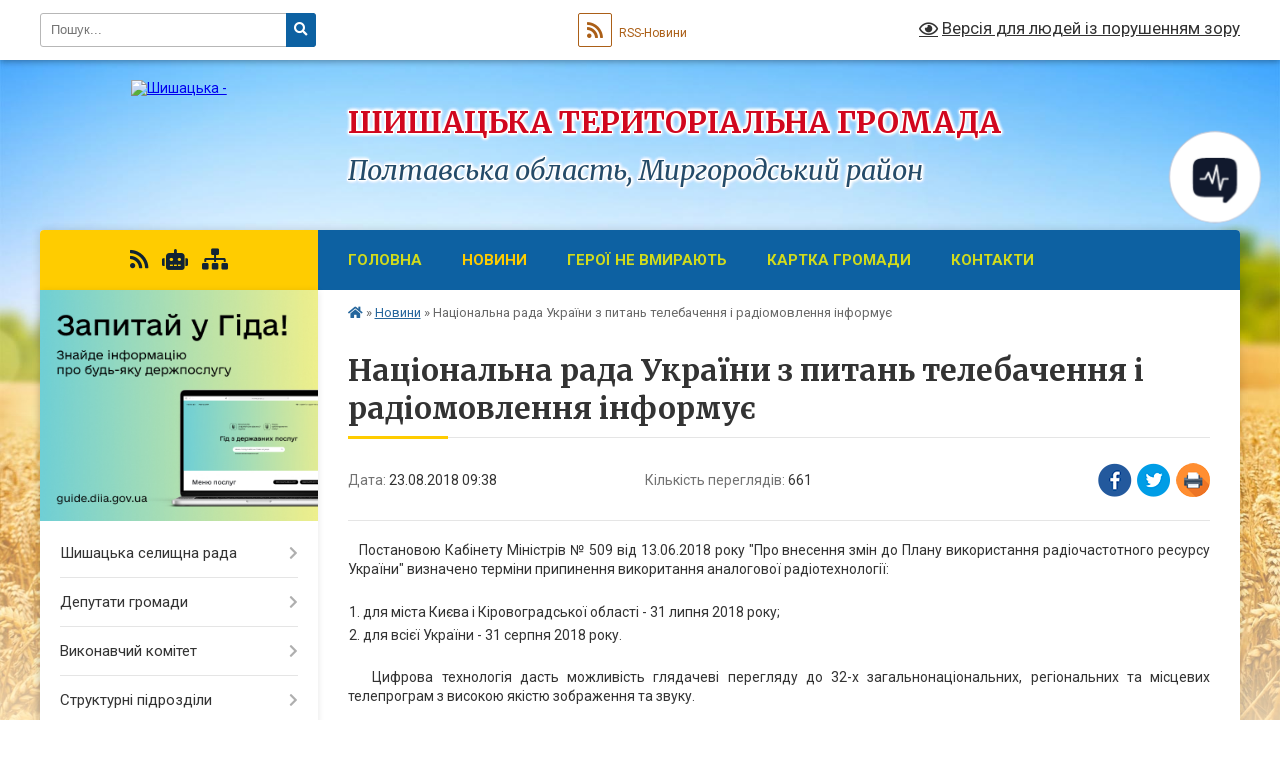

--- FILE ---
content_type: text/html; charset=UTF-8
request_url: https://shyshacka-gromada.gov.ua/news/1535006995/
body_size: 19850
content:
<!DOCTYPE html>
<html lang="uk">
<head>
	<!--[if IE]><meta http-equiv="X-UA-Compatible" content="IE=edge"><![endif]-->
	<meta charset="utf-8">
	<meta name="viewport" content="width=device-width, initial-scale=1">
	<!--[if IE]><script>
		document.createElement('header');
		document.createElement('nav');
		document.createElement('main');
		document.createElement('section');
		document.createElement('article');
		document.createElement('aside');
		document.createElement('footer');
		document.createElement('figure');
		document.createElement('figcaption');
	</script><![endif]-->
	<title>Національна рада України з питань телебачення і радіомовлення інформує | ШИШАЦЬКА ТЕРИТОРІАЛЬНА ГРОМАДА</title>
	<meta name="description" content="   Постановою Кабінету Міністрів № 509 від 13.06.2018 року &amp;quot;Про внесення змін до Плану використання радіочастотного ресурсу України&amp;quot; визначено терміни припинення викоритання аналогової радіотехнології:. . . 	для міста Ки">
	<meta name="keywords" content="Національна, рада, України, з, питань, телебачення, і, радіомовлення, інформує, |, ШИШАЦЬКА, ТЕРИТОРІАЛЬНА, ГРОМАДА">

	
		<meta property="og:image" content="https://rada.info/upload/users_files/21048749/8b76f7880981aabe8b27fb65b34794a8.jpg">
	<meta property="og:image:width" content="2293">
	<meta property="og:image:height" content="3234">
			<meta property="og:title" content="Національна рада України з питань телебачення і радіомовлення інформує">
			<meta property="og:description" content="&amp;nbsp; &amp;nbsp;Постановою Кабінету Міністрів № 509 від 13.06.2018 року &amp;quot;Про внесення змін до Плану використання радіочастотного ресурсу України&amp;quot; визначено терміни припинення викоритання аналогової радіотехнології:">
			<meta property="og:type" content="article">
	<meta property="og:url" content="https://shyshacka-gromada.gov.ua/news/1535006995/">
		
		<link rel="apple-touch-icon" sizes="57x57" href="https://gromada.org.ua/apple-icon-57x57.png">
	<link rel="apple-touch-icon" sizes="60x60" href="https://gromada.org.ua/apple-icon-60x60.png">
	<link rel="apple-touch-icon" sizes="72x72" href="https://gromada.org.ua/apple-icon-72x72.png">
	<link rel="apple-touch-icon" sizes="76x76" href="https://gromada.org.ua/apple-icon-76x76.png">
	<link rel="apple-touch-icon" sizes="114x114" href="https://gromada.org.ua/apple-icon-114x114.png">
	<link rel="apple-touch-icon" sizes="120x120" href="https://gromada.org.ua/apple-icon-120x120.png">
	<link rel="apple-touch-icon" sizes="144x144" href="https://gromada.org.ua/apple-icon-144x144.png">
	<link rel="apple-touch-icon" sizes="152x152" href="https://gromada.org.ua/apple-icon-152x152.png">
	<link rel="apple-touch-icon" sizes="180x180" href="https://gromada.org.ua/apple-icon-180x180.png">
	<link rel="icon" type="image/png" sizes="192x192"  href="https://gromada.org.ua/android-icon-192x192.png">
	<link rel="icon" type="image/png" sizes="32x32" href="https://gromada.org.ua/favicon-32x32.png">
	<link rel="icon" type="image/png" sizes="96x96" href="https://gromada.org.ua/favicon-96x96.png">
	<link rel="icon" type="image/png" sizes="16x16" href="https://gromada.org.ua/favicon-16x16.png">
	<link rel="manifest" href="https://gromada.org.ua/manifest.json">
	<meta name="msapplication-TileColor" content="#ffffff">
	<meta name="msapplication-TileImage" content="https://gromada.org.ua/ms-icon-144x144.png">
	<meta name="theme-color" content="#ffffff">
	
	
		<meta name="robots" content="">
	
	<link rel="preconnect" href="https://fonts.googleapis.com">
	<link rel="preconnect" href="https://fonts.gstatic.com" crossorigin>
	<link href="https://fonts.googleapis.com/css?family=Merriweather:400i,700|Roboto:400,400i,700,700i&amp;subset=cyrillic-ext" rel="stylesheet">

    <link rel="preload" href="https://cdnjs.cloudflare.com/ajax/libs/font-awesome/5.9.0/css/all.min.css" as="style">
	<link rel="stylesheet" href="https://cdnjs.cloudflare.com/ajax/libs/font-awesome/5.9.0/css/all.min.css" integrity="sha512-q3eWabyZPc1XTCmF+8/LuE1ozpg5xxn7iO89yfSOd5/oKvyqLngoNGsx8jq92Y8eXJ/IRxQbEC+FGSYxtk2oiw==" crossorigin="anonymous" referrerpolicy="no-referrer" />
	
    <link rel="preload" href="//gromada.org.ua/themes/nature/css/styles_vip.css?v=3.31" as="style">
	<link rel="stylesheet" href="//gromada.org.ua/themes/nature/css/styles_vip.css?v=3.31">
	<link rel="stylesheet" href="//gromada.org.ua/themes/nature/css/211/theme_vip.css?v=1769436106">
	
		<!--[if lt IE 9]>
	<script src="https://oss.maxcdn.com/html5shiv/3.7.2/html5shiv.min.js"></script>
	<script src="https://oss.maxcdn.com/respond/1.4.2/respond.min.js"></script>
	<![endif]-->
	<!--[if gte IE 9]>
	<style type="text/css">
		.gradient { filter: none; }
	</style>
	<![endif]-->

</head>
<body class="">

	<a href="#top_menu" class="skip-link link" aria-label="Перейти до головного меню (Alt+1)" accesskey="1">Перейти до головного меню (Alt+1)</a>
	<a href="#left_menu" class="skip-link link" aria-label="Перейти до бічного меню (Alt+2)" accesskey="2">Перейти до бічного меню (Alt+2)</a>
    <a href="#main_content" class="skip-link link" aria-label="Перейти до головного вмісту (Alt+3)" accesskey="3">Перейти до текстового вмісту (Alt+3)</a>



		<div id="all_screen">

						<section class="search_menu">
				<div class="wrap">
					<div class="row">
						<div class="grid-25 fl">
							<form action="https://shyshacka-gromada.gov.ua/search/" class="search">
								<input type="text" name="q" value="" placeholder="Пошук..." aria-label="Введіть пошукову фразу" required>
								<button type="submit" name="search" value="y" aria-label="Натисніть для здійснення пошуку"><i class="fa fa-search"></i></button>
							</form>
							<a id="alt_version_eye" href="#" title="Версія для людей із порушенням зору" onclick="return set_special('245779637e5d4f75105c00c5b31796fdde4c2cc5');"><i class="far fa-eye"></i></a>
						</div>
						<div class="grid-75">
							<div class="row">
								<div class="grid-25" style="padding-top: 13px;">
									<div id="google_translate_element"></div>
								</div>
								<div class="grid-25" style="padding-top: 13px;">
									<a href="https://gromada.org.ua/rss/211/" class="rss" title="RSS-стрічка"><span><i class="fa fa-rss"></i></span> RSS-Новини</a>
								</div>
								<div class="grid-50 alt_version_block">

									<div class="alt_version">
										<a href="#" class="set_special_version" onclick="return set_special('245779637e5d4f75105c00c5b31796fdde4c2cc5');"><i class="far fa-eye"></i> Версія для людей із порушенням зору</a>
									</div>

								</div>
								<div class="clearfix"></div>
							</div>
						</div>
						<div class="clearfix"></div>
					</div>
				</div>
			</section>
			
			<header>
				<div class="wrap">
					<div class="row">

						<div class="grid-25 logo fl">
							<a href="https://shyshacka-gromada.gov.ua/" id="logo">
								<img src="https://rada.info/upload/users_files/21048749/gerb/eYezzY1.jpg_2.png" alt="Шишацька - ">
							</a>
						</div>
						<div class="grid-75 title fr">
							<div class="slogan_1">ШИШАЦЬКА ТЕРИТОРІАЛЬНА ГРОМАДА</div>
							<div class="slogan_2">Полтавська область, Миргородський район</div>
						</div>
						<div class="clearfix"></div>

					</div>
				</div>
			</header>

			<div class="wrap">
				<section class="middle_block">

					<div class="row">
						<div class="grid-75 fr">
							<nav class="main_menu" id="top_menu">
								<ul>
																		<li class="">
										<a href="https://shyshacka-gromada.gov.ua/main/">Головна</a>
																													</li>
																		<li class="active">
										<a href="https://shyshacka-gromada.gov.ua/news/">Новини</a>
																													</li>
																		<li class="">
										<a href="https://shyshacka-gromada.gov.ua/geroi-ne-vmirajut-14-39-29-21-03-2023/">ГЕРОЇ НЕ ВМИРАЮТЬ</a>
																													</li>
																		<li class="">
										<a href="https://shyshacka-gromada.gov.ua/structure/">Картка громади</a>
																													</li>
																		<li class="">
										<a href="https://shyshacka-gromada.gov.ua/feedback/">Контакти</a>
																													</li>
																										</ul>

								<button class="menu-button" id="open-button" tabindex="-1"><i class="fas fa-bars"></i> Меню сайту</button>

							</nav>
							<div class="clearfix"></div>

														<section class="bread_crumbs">
								<div xmlns:v="http://rdf.data-vocabulary.org/#"><a href="https://shyshacka-gromada.gov.ua/" title="Головна сторінка"><i class="fas fa-home"></i></a> &raquo; <a href="https://shyshacka-gromada.gov.ua/news/" aria-current="page">Новини</a>  &raquo; <span>Національна рада України з питань телебачення і радіомовлення інформує</span></div>
							</section>
							
							<main id="main_content">

																											<h1>Національна рада України з питань телебачення і радіомовлення інформує</h1>


<div class="row">
	<div class="grid-30 one_news_date">
		Дата: <span>23.08.2018 09:38</span>
	</div>
	<div class="grid-30 one_news_count">
		Кількість переглядів: <span>661</span>
	</div>
		<div class="grid-30 one_news_socials">
		<button class="social_share" data-type="fb" aria-label="Поширити у Фейсбук"><img src="//gromada.org.ua/themes/nature/img/share/fb.png" alt="Іконака Фейсбук"></button>
		<button class="social_share" data-type="tw" aria-label="Поширити у Твітер"><img src="//gromada.org.ua/themes/nature/img/share/tw.png" alt="Іконка Твітер"></button>
		<button class="print_btn" onclick="window.print();" aria-label="Надрукувати"><img src="//gromada.org.ua/themes/nature/img/share/print.png" alt="Іконка принтеру"></button>
	</div>
		<div class="clearfix"></div>
</div>

<hr>

<p style="text-align: justify;">&nbsp; &nbsp;Постановою Кабінету Міністрів № 509 від 13.06.2018 року &quot;Про внесення змін до Плану використання радіочастотного ресурсу України&quot; визначено терміни припинення викоритання аналогової радіотехнології:</p>

<ol>
	<li>для міста Києва і Кіровоградської області - 31 липня 2018 року;</li>
	<li>для всієї України - 31 серпня 2018 року.</li>
</ol>

<p style="text-align: justify;">&nbsp; &nbsp;Цифрова технологія дасть можливість глядачеві перегляду до 32-х загальнонаціональних, регіональних та місцевих телепрограм з високою якістю зображення та звуку.</p>

<p style="text-align: justify;"><img alt="Фото без опису"  alt="" src="https://rada.info/upload/users_files/21048749/8b76f7880981aabe8b27fb65b34794a8.jpg" style="width: 1024px; height: 1444px;" /><img alt="Фото без опису"  alt="" src="https://rada.info/upload/users_files/21048749/44bfe221e9482aa4412b1e78df7925f7.jpg" style="width: 1024px; height: 1450px;" /><img alt="Фото без опису"  alt="" src="https://rada.info/upload/users_files/21048749/e14e9d1eb97e93765b5a2f0acc0dbe59.jpg" style="width: 1024px; height: 601px;" /></p>
<div class="clearfix"></div>

<hr>



<p><a href="https://shyshacka-gromada.gov.ua/news/" class="btn btn-grey">&laquo; повернутися</a></p>																	
							</main>
						</div>
						<div class="grid-25 fl">

							<div class="project_name">
								<a href="https://gromada.org.ua/rss/211/" rel="nofollow" target="_blank" title="RSS-стрічка новин сайту"><i class="fas fa-rss"></i></a>
																<a href="https://shyshacka-gromada.gov.ua/feedback/#chat_bot" title="Наша громада в смартфоні"><i class="fas fa-robot"></i></a>
																																																								<a href="https://shyshacka-gromada.gov.ua/sitemap/" title="Мапа сайту"><i class="fas fa-sitemap"></i></a>
							</div>
							<aside class="left_sidebar">
				
																<div class="diia_guide">
									<a href="https://guide.diia.gov.ua/" rel="nofollow" target="_blank"><img src="https://gromada.org.ua/upload/diia_guide.jpg" alt="Гід державних послуг"></a>
								</div>
								
																<nav class="sidebar_menu" id="left_menu">
									<ul>
																				<li class=" has-sub">
											<a href="https://shyshacka-gromada.gov.ua/golova-gromadi-12-02-10-20-04-2016/">Шишацька селищна рада</a>
																						<button onclick="return show_next_level(this);" aria-label="Показати підменю"></button>
																																	<i class="fa fa-chevron-right"></i>
											<ul>
																								<li class=" has-sub">
													<a href="https://shyshacka-gromada.gov.ua/struktura-aparatu-shishackoi-selischnoi-radi-ta-vikonavchij-komitet-15-07-01-12-09-2025/">СТРУКТУРА АПАРАТУ ШИШАЦЬКОЇ СЕЛИЩНОЇ РАДИ ТА ВИКОНАВЧОГО КОМІТЕТУ</a>
																										<button onclick="return show_next_level(this);" aria-label="Показати підменю"></button>
																																							<i class="fa fa-chevron-right"></i>
													<ul>
																												<li><a href="https://shyshacka-gromada.gov.ua/selischnij-golova-10-40-46-15-09-2025/">СЕЛИЩНИЙ ГОЛОВА</a></li>
																												<li><a href="https://shyshacka-gromada.gov.ua/sekretar-selischnoi-radi-10-41-14-15-09-2025/">СЕКРЕТАР СЕЛИЩНОЇ РАДИ</a></li>
																												<li><a href="https://shyshacka-gromada.gov.ua/pershij-zastupnik-selischnogo-golovi-10-49-33-15-09-2025/">ПЕРШИЙ ЗАСТУПНИК СЕЛИЩНОГО ГОЛОВИ</a></li>
																												<li><a href="https://shyshacka-gromada.gov.ua/zastupniki-selischnogo-golovi-14-30-45-15-09-2025/">ЗАСТУПНИКИ СЕЛИЩНОГО ГОЛОВИ</a></li>
																												<li><a href="https://shyshacka-gromada.gov.ua/starosti-starostinskih-okrugiv-14-45-13-15-09-2025/">СТАРОСТИНСЬКІ ОКРУГИ</a></li>
																												<li><a href="https://shyshacka-gromada.gov.ua/kerujuchij-spravami-aparatu-vikonavchogo-komitetu-selischnoi-radi-16-11-36-15-09-2025/">КЕРУЮЧИЙ СПРАВАМИ АПАРАТУ ВИКОНАВЧОГО КОМІТЕТУ СЕЛИЩНОЇ РАДИ</a></li>
																												<li><a href="https://shyshacka-gromada.gov.ua/upravlinnya-nadannya-administrativnih-poslug-aparatu-vikonavchogo-komitetu-16-13-01-15-09-2025/">Управління надання адміністративних послуг апарату виконавчого комітету</a></li>
																												<li><a href="https://shyshacka-gromada.gov.ua/upravlinnya-z-pitan-personalu-organizacijnoi-roboti-ta-dilovodstva-aparatu-vikonavchogo-komitetu-16-14-40-15-09-2025/">Управління з питань персоналу, організаційної роботи та діловодства апарату виконавчого комітету</a></li>
																												<li><a href="https://shyshacka-gromada.gov.ua/viddil-ekonomiki-investicij-i-prirodnih-resursiv-aparatu-vikonavchogo-komitetu-16-16-02-15-09-2025/">Відділ економіки, інвестицій і природних ресурсів апарату виконавчого комітету</a></li>
																												<li><a href="https://shyshacka-gromada.gov.ua/viddil-juridichnogo-zabezpechennya-aparatu-vikonavchogo-komitetu-16-17-52-15-09-2025/">Відділ юридичного забезпечення апарату виконавчого комітету</a></li>
																												<li><a href="https://shyshacka-gromada.gov.ua/viddil-upravlinnya-majnom-komunalnoi-vlasnosti-aparatu-vikonavchogo-komitetu-16-32-01-15-09-2025/">Відділ управління майном комунальної власності апарату виконавчого комітету</a></li>
																												<li><a href="https://shyshacka-gromada.gov.ua/viddil-finansovogospodarskogo-zabezpechennya-aparatu-vikonavchogo-komitetu-16-33-11-15-09-2025/">Відділ фінансово-господарського забезпечення апарату виконавчого комітету</a></li>
																												<li><a href="https://shyshacka-gromada.gov.ua/zemelnij-viddil-aparatu-vikonavchogo-komitetu-09-25-05-16-09-2025/">Земельний відділ апарату виконавчого комітету</a></li>
																												<li><a href="https://shyshacka-gromada.gov.ua/sektor-z-pitan-civilnogo-zahistu-aparatu-vikonavchogo-komitetu-09-26-04-16-09-2025/">Сектор з питань цивільного захисту апарату виконавчого комітету</a></li>
																																									</ul>
																									</li>
																								<li class="">
													<a href="https://shyshacka-gromada.gov.ua/grafik-provedennya-osobistogo-prijomu-gromadyan-kerivnictvom-shishackoi-selischnoi-radi-ta-ii-vikonavchogo-komitetu-na-2025-rik-10-10-40-27-10-2025/">ГРАФІК проведення особистого прийому громадян керівництвом Шишацької селищної ради та її виконавчого комітету на 2025 рік</a>
																																						</li>
																																			</ul>
																					</li>
																				<li class=" has-sub">
											<a href="https://shyshacka-gromada.gov.ua/gromada-11-36-41-03-06-2016/">Депутати громади</a>
																						<button onclick="return show_next_level(this);" aria-label="Показати підменю"></button>
																																	<i class="fa fa-chevron-right"></i>
											<ul>
																								<li class="">
													<a href="https://shyshacka-gromada.gov.ua/postijni-komisii-11-40-04-03-06-2016/">Постійні комісії</a>
																																						</li>
																								<li class=" has-sub">
													<a href="https://shyshacka-gromada.gov.ua/deputatskij-sklad-11-39-24-03-06-2016/">Депутатський склад</a>
																										<button onclick="return show_next_level(this);" aria-label="Показати підменю"></button>
																																							<i class="fa fa-chevron-right"></i>
													<ul>
																												<li><a href="https://shyshacka-gromada.gov.ua/deputatska-zvitnist-09-02-19-09-01-2023/">Депутатська звітність</a></li>
																																									</ul>
																									</li>
																																			</ul>
																					</li>
																				<li class=" has-sub">
											<a href="https://shyshacka-gromada.gov.ua/vikonavchij-komitet-11-38-42-03-06-2016/">Виконавчий комітет</a>
																						<button onclick="return show_next_level(this);" aria-label="Показати підменю"></button>
																																	<i class="fa fa-chevron-right"></i>
											<ul>
																								<li class="">
													<a href="https://shyshacka-gromada.gov.ua/sklad-komitetu-11-43-50-06-06-2016/">Склад комітету</a>
																																						</li>
																								<li class=" has-sub">
													<a href="https://shyshacka-gromada.gov.ua/ochischennya-vladi-09-04-26-12-06-2017/">Очищення влади</a>
																										<button onclick="return show_next_level(this);" aria-label="Показати підменю"></button>
																																							<i class="fa fa-chevron-right"></i>
													<ul>
																												<li><a href="https://shyshacka-gromada.gov.ua/rozporyadzhennya-№-204-vid-08112016-roku-09-13-15-12-06-2017/">Розпорядження № 204 від 08.11.2016 року</a></li>
																																									</ul>
																									</li>
																																			</ul>
																					</li>
																				<li class=" has-sub">
											<a href="https://shyshacka-gromada.gov.ua/strukturni-pidrozdili-09-29-48-12-06-2017/">Структурні підрозділи</a>
																						<button onclick="return show_next_level(this);" aria-label="Показати підменю"></button>
																																	<i class="fa fa-chevron-right"></i>
											<ul>
																								<li class=" has-sub">
													<a href="https://shyshacka-gromada.gov.ua/socialnij-zahist-13-51-43-12-06-2017/">Управління соціального забезпечення, праці та соціальних послуг</a>
																										<button onclick="return show_next_level(this);" aria-label="Показати підменю"></button>
																																							<i class="fa fa-chevron-right"></i>
													<ul>
																												<li><a href="https://shyshacka-gromada.gov.ua/protidiya-domashnomu-nasilstvu-11-20-25-02-07-2019/">Протидія домашньому насильству</a></li>
																												<li><a href="https://shyshacka-gromada.gov.ua/protidiya-torgivli-ljudmi-14-41-47-27-07-2021/">Протидія торгівлі людьми</a></li>
																																									</ul>
																									</li>
																								<li class="">
													<a href="https://shyshacka-gromada.gov.ua/finansove-upravlinnya-15-45-36-02-07-2018/">Фінансове управління</a>
																																						</li>
																								<li class=" has-sub">
													<a href="https://shyshacka-gromada.gov.ua/upravlinnya-zhitlovokomunalnogo-gospodarstva-arhitekturi-ta-mistobuduvannya-1528961318/">Управління житлово - комунального господарства, архітектури та містобудування</a>
																										<button onclick="return show_next_level(this);" aria-label="Показати підменю"></button>
																																							<i class="fa fa-chevron-right"></i>
													<ul>
																												<li><a href="https://shyshacka-gromada.gov.ua/shema-planuvannya-teritorii-shishackoi-otg-1528964806/">Схема планування території Шишацької ОТГ</a></li>
																												<li><a href="https://shyshacka-gromada.gov.ua/detalnij-plan-teritorii-1528964833/">Детальний план території</a></li>
																												<li><a href="https://shyshacka-gromada.gov.ua/reestr-mistobudivnih-umov-ta-obmezhen-11-34-10-12-10-2018/">РЕЄСТР МІСТОБУДІВНИХ УМОВ ТА ОБМЕЖЕНЬ</a></li>
																												<li><a href="https://shyshacka-gromada.gov.ua/rozglyad-dokumenta-derzhanogo-planuvannya-ta-zvitu-seo-15-36-59-29-03-2021/">Розгляд документа держаного планування та звіту СЕО</a></li>
																												<li><a href="https://shyshacka-gromada.gov.ua/vnesennya-zmin-do-detalnogo-planu-teritorii-molokotovarnoi-fermi-roztashovanoi-za-mezhami-svoskobijniki-15-23-32-14-05-2021/">Внесення змін до детального плану території молоко-товарної ферми розташованої за межами с.Воскобійники</a></li>
																												<li><a href="https://shyshacka-gromada.gov.ua/generalnij-plan-z-rozrobkoju-planu-zonuvannya-svelichkove-mirgorodskogo-rajonu-poltavskoi-oblasti-17-05-36-20-12-2021/">Генеральний план з розробкою плану зонування с.Величкове Миргородського району Полтавської області</a></li>
																																									</ul>
																									</li>
																								<li class="">
													<a href="https://shyshacka-gromada.gov.ua/kultura-09-52-56-12-06-2017/">Відділ культури і туризму</a>
																																						</li>
																								<li class=" has-sub">
													<a href="https://shyshacka-gromada.gov.ua/viddil-osviti-10-10-26-12-06-2017/">Відділ освіти</a>
																										<button onclick="return show_next_level(this);" aria-label="Показати підменю"></button>
																																							<i class="fa fa-chevron-right"></i>
													<ul>
																												<li><a href="https://shyshacka-gromada.gov.ua/informaciya-viddilu-osviti-shishckoi-selischnoi-radi-1525355367/">Інформація відділу освіти Шишацької селищної ради</a></li>
																												<li><a href="https://shyshacka-gromada.gov.ua/doshkilni-navchalni-zakladi-gromadi-10-18-35-12-06-2017/">Заклад дошкільної освіти (дошкілля)</a></li>
																												<li><a href="https://shyshacka-gromada.gov.ua/irc-11-16-09-08-07-2025/">ІРЦ</a></li>
																												<li><a href="https://shyshacka-gromada.gov.ua/zpo-pozashkilya-11-19-12-08-07-2025/">ЗПО (позашкіля)</a></li>
																												<li><a href="https://shyshacka-gromada.gov.ua/atestaciya-pedagogichnih-pracivnikiv-15-22-00-07-07-2025/">Атестація педагогічних працівників</a></li>
																												<li><a href="https://shyshacka-gromada.gov.ua/vibir-pidruchnikiv-15-22-58-07-07-2025/">Вибір підручників</a></li>
																												<li><a href="https://shyshacka-gromada.gov.ua/zzso-shkoli-10-35-41-08-07-2025/">ЗЗСО (школи)</a></li>
																																									</ul>
																									</li>
																								<li class="">
													<a href="https://shyshacka-gromada.gov.ua/sluzhba-u-spravah-ditej-shishackoi-selischnoi-radi-09-10-40-27-06-2024/">Служба у справах дітей Шишацької селищної ради</a>
																																						</li>
																								<li class="">
													<a href="https://shyshacka-gromada.gov.ua/komunalne-nekomercijne-pidpriemstvo-centr-pervinnoi-medikosanitarnoi-dopomogi-15-47-11-02-07-2018/">Комунальна установа "Центр надання соціальних послуг Шишацької селищної ради"</a>
																																						</li>
																								<li class="">
													<a href="https://shyshacka-gromada.gov.ua/komunalna-ustanova-trudovij-arhiv-shishackoi-selischnoi-radi-09-14-54-19-11-2024/">Комунальна установа «Трудовий архів Шишацької селищної ради»</a>
																																						</li>
																								<li class="">
													<a href="https://shyshacka-gromada.gov.ua/misceva-pozhezhna-ohorona-09-31-32-21-06-2017/">Місцева пожежна охорона</a>
																																						</li>
																								<li class="">
													<a href="https://shyshacka-gromada.gov.ua/komunalna-ustanova-teritorialnij-centr-socialnogo-obslugovuvannya-ta-nadannya-socialnih-poslug-15-48-57-02-07-2018/">Комунальне некомерційне підприємство "Центр первинної медико-санітарної допомоги"</a>
																																						</li>
																								<li class="">
													<a href="https://shyshacka-gromada.gov.ua/komunalne-nekomercijne-pidpriemstvo-shishacka-likarnya-planovogo-likuvannya-shishackoi-selischnoi-radi-16-03-13-05-08-2025/">Комунальне некомерційне підприємство "Шишацька лікарня планового лікування" Шишацької селищної ради</a>
																																						</li>
																								<li class="">
													<a href="https://shyshacka-gromada.gov.ua/komunalni-pidpriemstva-09-44-36-12-06-2017/">Комунальне підприємство "Техкомунбуд"</a>
																																						</li>
																								<li class="">
													<a href="https://shyshacka-gromada.gov.ua/komunalne-pidpriemstvo-shishackij-selischnij-komunalnij-rinok-10-43-27-07-08-2025/">Комунальне підприємство "Шишацький селищний комунальний ринок"</a>
																																						</li>
																																			</ul>
																					</li>
																				<li class=" has-sub">
											<a href="javascript:;">Офіційні документи</a>
																						<button onclick="return show_next_level(this);" aria-label="Показати підменю"></button>
																																	<i class="fa fa-chevron-right"></i>
											<ul>
																								<li class=" has-sub">
													<a href="https://shyshacka-gromada.gov.ua/proekti-rishen-13-56-17-06-05-2016/">Проекти рішень ради</a>
																										<button onclick="return show_next_level(this);" aria-label="Показати підменю"></button>
																																							<i class="fa fa-chevron-right"></i>
													<ul>
																												<li><a href="https://shyshacka-gromada.gov.ua/8-sklikannya-15-46-44-04-12-2020/">8 скликання</a></li>
																																									</ul>
																									</li>
																								<li class=" has-sub">
													<a href="https://shyshacka-gromada.gov.ua/rishennya-sesij-8-sklikannya-08-42-07-04-12-2020/">Рішення сесій 8 скликання</a>
																										<button onclick="return show_next_level(this);" aria-label="Показати підменю"></button>
																																							<i class="fa fa-chevron-right"></i>
													<ul>
																												<li><a href="https://shyshacka-gromada.gov.ua/sorok-druga-sesiya-09-48-16-26-01-2026/">Сорок друга сесія</a></li>
																												<li><a href="https://shyshacka-gromada.gov.ua/sorok-persha-sesiya-12-32-26-19-12-2025/">Сорок перша сесія</a></li>
																												<li><a href="https://shyshacka-gromada.gov.ua/sorokova-sesiya-14-28-43-21-11-2025/">Сорокова сесія</a></li>
																												<li><a href="https://shyshacka-gromada.gov.ua/tridcyat-devyata-sesiya-15-01-56-20-10-2025/">Тридцять дев'ята сесія</a></li>
																												<li><a href="https://shyshacka-gromada.gov.ua/tridcyat-vosma-sesiya-14-00-12-01-08-2025/">Тридцять восьма сесія</a></li>
																												<li><a href="https://shyshacka-gromada.gov.ua/tridcyat-soma-sesiya-09-28-26-19-05-2025/">Тридцять сьома сесія</a></li>
																												<li><a href="https://shyshacka-gromada.gov.ua/tridcyat-shosta-sesiya-13-18-43-07-03-2025/">Тридцять шоста сесія</a></li>
																												<li><a href="https://shyshacka-gromada.gov.ua/tridcyat-pyata-sesiya-11-20-03-20-12-2024/">Тридцять п'ята сесія</a></li>
																												<li><a href="https://shyshacka-gromada.gov.ua/tridcyat-chetverta-sesiya-18-04-59-06-12-2024/">Тридцять четверта сесія</a></li>
																												<li><a href="https://shyshacka-gromada.gov.ua/tridcyat-tretya-sesiya-12-01-19-28-10-2024/">Тридцять третя сесія</a></li>
																												<li><a href="https://shyshacka-gromada.gov.ua/tridcyat-druga-sesiya-15-16-40-14-08-2024/">Тридцять друга сесія</a></li>
																												<li><a href="https://shyshacka-gromada.gov.ua/rezultati-golosuvannya-31-sesii-13-42-25-19-07-2024/">Результати голосування 31 сесії</a></li>
																												<li><a href="https://shyshacka-gromada.gov.ua/31-sesiya-11-05-34-22-07-2024/">Тридцять перша сесія</a></li>
																												<li><a href="https://shyshacka-gromada.gov.ua/rezultati-golosuvannya-30-sesii-13-51-22-30-04-2024/">Результати голосування 30 сесії</a></li>
																												<li><a href="https://shyshacka-gromada.gov.ua/tridcyata-sesiya-13-53-30-30-04-2024/">Тридцята сесія</a></li>
																												<li><a href="https://shyshacka-gromada.gov.ua/rezultati-golosuvannya-29-sesii-15-37-06-18-04-2024/">Результати голосування 29 сесії</a></li>
																												<li><a href="https://shyshacka-gromada.gov.ua/dvadcyat-dev’yata-sesiya-15-44-11-18-04-2024/">Двадцять дев’ята сесія</a></li>
																												<li><a href="https://shyshacka-gromada.gov.ua/rezultati-golosuvannya-28-sesii-19-49-15-09-02-2024/">Результати голосування 28 сесії</a></li>
																												<li><a href="https://shyshacka-gromada.gov.ua/dvadcyat-vosma-sesiya-19-51-44-09-02-2024/">Двадцять восьма сесія</a></li>
																												<li><a href="https://shyshacka-gromada.gov.ua/rezultati-golosuvannya-27-sesii-18-50-29-22-12-2023/">Результати голосування 27 сесії</a></li>
																												<li><a href="https://shyshacka-gromada.gov.ua/dvadcyat-soma-sesiya-18-49-21-22-12-2023/">Двадцять сьома сесія</a></li>
																												<li><a href="https://shyshacka-gromada.gov.ua/rezultati-golosuvannya-26-sesii-18-02-56-28-11-2023/">Результати голосування 26 сесії</a></li>
																												<li><a href="https://shyshacka-gromada.gov.ua/dvadcyat-shosta-sesiya-17-59-10-28-11-2023/">Двадцять шоста сесія</a></li>
																												<li><a href="https://shyshacka-gromada.gov.ua/rezultati-golosuvannya-25-sesii-16-17-03-12-10-2023/">Результати голосування 25 сесії</a></li>
																												<li><a href="https://shyshacka-gromada.gov.ua/dvadcyat-p’yata-sesiya-16-16-00-12-10-2023/">Двадцять п’ята сесія</a></li>
																												<li><a href="https://shyshacka-gromada.gov.ua/rezultati-golosuvannya-24-sesii-14-07-02-18-08-2023/">Результати голосування 24 сесії</a></li>
																												<li><a href="https://shyshacka-gromada.gov.ua/dvadcyat-chetverta-sesiya-14-08-59-18-08-2023/">Двадцять четверта сесія</a></li>
																												<li><a href="https://shyshacka-gromada.gov.ua/rezultati-golosuvannya-23-sesii-14-44-34-04-07-2023/">Результати голосування 23 сесії</a></li>
																												<li><a href="https://shyshacka-gromada.gov.ua/dvadcyat-tretya-sesiya-14-45-23-04-07-2023/">Двадцять третя сесія</a></li>
																												<li><a href="https://shyshacka-gromada.gov.ua/rezultati-golosuvannya-22-sesii-16-56-44-16-05-2023/">Результати голосування 22 сесії</a></li>
																												<li><a href="https://shyshacka-gromada.gov.ua/dvadcyat-druga-sesiya-16-58-06-16-05-2023/">Двадцять друга сесія</a></li>
																												<li><a href="https://shyshacka-gromada.gov.ua/rezultati-golosuvannya-21-sesii-15-25-05-23-03-2023/">Результати голосування 21 сесії</a></li>
																												<li><a href="https://shyshacka-gromada.gov.ua/dvadcyat-persha-sesiya-15-23-18-23-03-2023/">Двадцять перша сесія</a></li>
																												<li><a href="https://shyshacka-gromada.gov.ua/rezultati-golosuvannya-20-sesii-14-30-39-01-03-2023/">Результати голосування 20 сесії</a></li>
																												<li><a href="https://shyshacka-gromada.gov.ua/dvadcyata-sesiya-14-39-42-01-03-2023/">Двадцята сесія</a></li>
																												<li><a href="https://shyshacka-gromada.gov.ua/rezultati-golosuvannya-19-sesii-11-29-41-23-12-2022/">Результати голосування 19 сесії</a></li>
																												<li><a href="https://shyshacka-gromada.gov.ua/dev’yatnadcyata-sesiya-11-29-09-23-12-2022/">Дев’ятнадцята сесія</a></li>
																												<li><a href="https://shyshacka-gromada.gov.ua/rezultati-golosuvannya-18-sesii-19-19-37-25-11-2022/">Результати голосування 18 сесії</a></li>
																												<li><a href="https://shyshacka-gromada.gov.ua/visimnadcyata-sesiya-19-15-49-25-11-2022/">Вісімнадцята сесія</a></li>
																												<li><a href="https://shyshacka-gromada.gov.ua/rezultati-golosuvannya-17-sesii-14-46-32-30-08-2022/">Результати голосування 17 сесії</a></li>
																												<li><a href="https://shyshacka-gromada.gov.ua/simnadcyata-sesiya-14-45-59-30-08-2022/">Сімнадцята сесія</a></li>
																												<li><a href="https://shyshacka-gromada.gov.ua/rezultati-golosuvannya-16-sesii-10-57-36-18-05-2022/">Результати голосування 16 сесії</a></li>
																												<li><a href="https://shyshacka-gromada.gov.ua/shistnadcyata-sesiya-10-56-56-18-05-2022/">Шістнадцята сесія</a></li>
																												<li><a href="https://shyshacka-gromada.gov.ua/rezultati-golosuvannya-15-sesii-14-08-56-17-03-2022/">Результати голосування 15 сесії</a></li>
																												<li><a href="https://shyshacka-gromada.gov.ua/p’yatnadcyata-sesiya-14-08-18-17-03-2022/">П’ятнадцята сесія</a></li>
																												<li><a href="https://shyshacka-gromada.gov.ua/rezultati-golosuvannya-14-sesii-09-05-12-16-02-2022/">Результати голосування 14 сесії</a></li>
																												<li><a href="https://shyshacka-gromada.gov.ua/chotirnadcyata-sesiya-09-04-35-16-02-2022/">Чотирнадцята сесія</a></li>
																												<li><a href="https://shyshacka-gromada.gov.ua/rezultati-golosuvannya-13-sesii-19-39-56-24-12-2021/">Результати голосування 13 сесії</a></li>
																												<li><a href="https://shyshacka-gromada.gov.ua/trinadcyata-sesiya-19-38-56-24-12-2021/">Тринадцята сесія</a></li>
																												<li><a href="https://shyshacka-gromada.gov.ua/rezultati-golosuvannya-12-sesii-15-15-16-09-11-2021/">Результати голосування 12 сесії</a></li>
																												<li><a href="https://shyshacka-gromada.gov.ua/dvanadcyata-sesiya-15-14-50-09-11-2021/">Дванадцята сесія</a></li>
																												<li><a href="https://shyshacka-gromada.gov.ua/rezultati-golosuvannya-11-sesii-15-44-38-03-09-2021/">Результати голосування 11 сесії</a></li>
																												<li><a href="https://shyshacka-gromada.gov.ua/odinadcyata-sesiya-15-44-02-03-09-2021/">Одинадцята сесія</a></li>
																												<li><a href="https://shyshacka-gromada.gov.ua/rezultati-golosuvannya-10-sesii-16-31-12-14-07-2021/">Результати голосування 10 сесії</a></li>
																												<li><a href="https://shyshacka-gromada.gov.ua/desyata-sesiya-16-30-31-14-07-2021/">Десята сесія</a></li>
																												<li><a href="https://shyshacka-gromada.gov.ua/rezultati-golosuvannya-9-sesii-13-42-43-18-06-2021/">Результати голосування 9 сесії</a></li>
																												<li><a href="https://shyshacka-gromada.gov.ua/dev’yata-sesiya-13-40-42-18-06-2021/">Дев’ята сесія</a></li>
																												<li><a href="https://shyshacka-gromada.gov.ua/rezultati-golosuvannya-8-sesii-22-54-42-17-05-2021/">Результати голосування 8 сесії</a></li>
																												<li><a href="https://shyshacka-gromada.gov.ua/vosma-sesiya-22-54-16-17-05-2021/">Восьма сесія</a></li>
																												<li><a href="https://shyshacka-gromada.gov.ua/rezultati-golosuvannya-7-sesii-13-32-20-13-04-2021/">Результати голосування 7 сесії</a></li>
																												<li><a href="https://shyshacka-gromada.gov.ua/soma-sesiya-13-31-47-13-04-2021/">Сьома сесія</a></li>
																												<li><a href="https://shyshacka-gromada.gov.ua/rezultati-golosuvannya-6-sesii-14-34-45-19-03-2021/">Результати голосування 6 сесії</a></li>
																												<li><a href="https://shyshacka-gromada.gov.ua/shosta-sesiya-14-32-10-19-03-2021/">Шоста сесія</a></li>
																												<li><a href="https://shyshacka-gromada.gov.ua/rezultati-golosuvannya-5-sesii-11-27-45-24-02-2021/">Результати голосування 5 сесії</a></li>
																												<li><a href="https://shyshacka-gromada.gov.ua/p’yata-sesiya-11-27-10-24-02-2021/">П’ята сесія</a></li>
																												<li><a href="https://shyshacka-gromada.gov.ua/rezultati-golosuvannya-4-sesii-20-09-52-15-01-2021/">Результати голосування 4 сесії</a></li>
																												<li><a href="https://shyshacka-gromada.gov.ua/chetverta-sesiya-20-09-07-15-01-2021/">Четверта сесія</a></li>
																												<li><a href="https://shyshacka-gromada.gov.ua/rezultati-golosuvannya-3-sesii-09-06-42-30-12-2020/">Результати голосування 3 сесії</a></li>
																												<li><a href="https://shyshacka-gromada.gov.ua/tretya-sesiya-09-06-13-30-12-2020/">Третя сесія</a></li>
																												<li><a href="https://shyshacka-gromada.gov.ua/rezultati-golosuvannya-2-sesii-09-05-28-30-12-2020/">Результати голосування 2 сесії</a></li>
																												<li><a href="https://shyshacka-gromada.gov.ua/druga-sesiya-09-04-45-30-12-2020/">Друга сесія</a></li>
																												<li><a href="https://shyshacka-gromada.gov.ua/rezultati-golosuvannya-1-sesii-08-45-01-04-12-2020/">Результати голосування 1 сесії</a></li>
																												<li><a href="https://shyshacka-gromada.gov.ua/1-sesiya-08-43-36-04-12-2020/">Перша сесія</a></li>
																																									</ul>
																									</li>
																								<li class=" has-sub">
													<a href="https://shyshacka-gromada.gov.ua/rishennya-sesij-i-sklikannya-40hh-sesii-13-52-08-27-12-2018/">Рішення сесій (I скликання 40-55 сесії)</a>
																										<button onclick="return show_next_level(this);" aria-label="Показати підменю"></button>
																																							<i class="fa fa-chevron-right"></i>
													<ul>
																												<li><a href="https://shyshacka-gromada.gov.ua/rezultati-golosuvannya-55-sesii-08-33-27-02-09-2020/">Результати голосування 55 сесії</a></li>
																												<li><a href="https://shyshacka-gromada.gov.ua/p’yatdesyat-p’yata-sesiya-08-26-41-02-09-2020/">П’ятдесят п’ята сесія</a></li>
																												<li><a href="https://shyshacka-gromada.gov.ua/rezultati-golosuvannya-54-sesii-09-55-12-28-07-2020/">Результати голосування 54 сесії</a></li>
																												<li><a href="https://shyshacka-gromada.gov.ua/p’yatdesyat-chetverta-sesiya-09-45-24-28-07-2020/">П’ятдесят четверта сесія</a></li>
																												<li><a href="https://shyshacka-gromada.gov.ua/rezultati-golosuvannya-53-sesii-10-19-02-04-06-2020/">Результати голосування 53 сесії</a></li>
																												<li><a href="https://shyshacka-gromada.gov.ua/p’yatdesyat-tretya-sesiya-10-18-06-04-06-2020/">П’ятдесят третя сесія</a></li>
																												<li><a href="https://shyshacka-gromada.gov.ua/rezultati-golosuvannya-52-sesii-10-43-00-18-05-2020/">Результати голосування 52 сесії</a></li>
																												<li><a href="https://shyshacka-gromada.gov.ua/p’yatdesyat-druga-sesiya-10-42-25-18-05-2020/">П’ятдесят друга сесія</a></li>
																												<li><a href="https://shyshacka-gromada.gov.ua/rezultati-golosuvannya-51-sesii-10-43-33-04-03-2020/">Результати голосування 51 сесії</a></li>
																												<li><a href="https://shyshacka-gromada.gov.ua/p’yatdesyat-persha-sesiya-10-40-57-04-03-2020/">П’ятдесят перша сесія</a></li>
																												<li><a href="https://shyshacka-gromada.gov.ua/rezultati-golosuvannya-50-sesii-13-28-22-27-12-2019/">Результати голосування 50 сесії</a></li>
																												<li><a href="https://shyshacka-gromada.gov.ua/p’yatdesyata-sesiya-13-24-59-27-12-2019/">П’ятдесята сесія</a></li>
																												<li><a href="https://shyshacka-gromada.gov.ua/rezultati-golosuvannya-49-sesii-14-11-08-21-12-2019/">Результати голосування 49 сесії</a></li>
																												<li><a href="https://shyshacka-gromada.gov.ua/sorok-dev’yata-sesiya-14-02-46-21-12-2019/">Сорок дев’ята сесія</a></li>
																												<li><a href="https://shyshacka-gromada.gov.ua/rezultati-golosuvannya-48-sesii-08-28-20-13-11-2019/">Результати голосування 48 сесії</a></li>
																												<li><a href="https://shyshacka-gromada.gov.ua/sorok-vosma-sesiya-08-27-11-13-11-2019/">Сорок восьма сесія</a></li>
																												<li><a href="https://shyshacka-gromada.gov.ua/rezultati-golosuvannya-47-sesii-14-58-44-07-09-2019/">Результати голосування 47 сесії</a></li>
																												<li><a href="https://shyshacka-gromada.gov.ua/sorok-soma-sesiya-14-57-34-07-09-2019/">Сорок сьома сесія</a></li>
																												<li><a href="https://shyshacka-gromada.gov.ua/rezultati-golosuvannya-46-sesii-13-30-57-08-08-2019/">Результати голосування 46 сесії</a></li>
																												<li><a href="https://shyshacka-gromada.gov.ua/sorok-shosta-sesiya-13-30-22-08-08-2019/">Сорок шоста сесія</a></li>
																												<li><a href="https://shyshacka-gromada.gov.ua/rezultati-golosuvannya-45-sesii-11-39-41-10-07-2019/">Результати голосування 45 сесії</a></li>
																												<li><a href="https://shyshacka-gromada.gov.ua/sorok-p’yata-sesiya-11-38-19-10-07-2019/">Сорок п’ята сесія</a></li>
																												<li><a href="https://shyshacka-gromada.gov.ua/rezultati-golosuvannya-44-sesii-08-58-47-28-05-2019/">Результати голосування 44 сесії</a></li>
																												<li><a href="https://shyshacka-gromada.gov.ua/sorok-chetverta-sesii-08-58-14-28-05-2019/">Сорок четверта сесії</a></li>
																												<li><a href="https://shyshacka-gromada.gov.ua/rezultati-golosuvannya-43-sesii-09-01-47-09-04-2019/">Результати голосування 43 сесії</a></li>
																												<li><a href="https://shyshacka-gromada.gov.ua/sorok-tretya-sesii-08-55-14-09-04-2019/">Сорок третя сесії</a></li>
																												<li><a href="https://shyshacka-gromada.gov.ua/rezultati-golosuvannya-42-sesii-09-28-38-28-12-2018/">Результати голосування 42 сесії</a></li>
																												<li><a href="https://shyshacka-gromada.gov.ua/sorok-druga-sesiya-09-28-09-28-12-2018/">Сорок друга сесія</a></li>
																												<li><a href="https://shyshacka-gromada.gov.ua/rezultati-golosuvannya-41-sesii-09-29-46-28-12-2018/">Результати голосування 41 сесії</a></li>
																												<li><a href="https://shyshacka-gromada.gov.ua/sorok-persha-sesiya-09-29-20-28-12-2018/">Сорок перша сесія</a></li>
																												<li><a href="https://shyshacka-gromada.gov.ua/rezultati-golosuvannya-40-sesii-13-59-05-27-12-2018/">Результати голосування 40 сесії</a></li>
																												<li><a href="https://shyshacka-gromada.gov.ua/sorokova-sesiya-13-57-49-27-12-2018/">Сорокова сесія</a></li>
																																									</ul>
																									</li>
																								<li class=" has-sub">
													<a href="https://shyshacka-gromada.gov.ua/rishennya-15-25-29-05-05-2016/">Рішення сесій (I скликання 1-39 сесії)</a>
																										<button onclick="return show_next_level(this);" aria-label="Показати підменю"></button>
																																							<i class="fa fa-chevron-right"></i>
													<ul>
																												<li><a href="https://shyshacka-gromada.gov.ua/rezultati-golosuvannya-39-sesii-13-36-08-06-11-2018/">Результати голосування 39 сесії</a></li>
																												<li><a href="https://shyshacka-gromada.gov.ua/tridcyat-dev’yata-sesiya-13-34-53-06-11-2018/">Тридцять дев’ята сесія</a></li>
																												<li><a href="https://shyshacka-gromada.gov.ua/rezultati-golosuvannya-38-sesii-17-28-06-03-10-2018/">Результати голосування 38 сесії</a></li>
																												<li><a href="https://shyshacka-gromada.gov.ua/tridcyat-vosma-sesiya-17-27-20-03-10-2018/">Тридцять восьма сесія</a></li>
																												<li><a href="https://shyshacka-gromada.gov.ua/rezultati-golosuvannya-37-sesii-10-57-04-31-07-2018/">Результати голосування 37 сесії</a></li>
																												<li><a href="https://shyshacka-gromada.gov.ua/tridcyat-soma-sesiya-10-53-35-31-07-2018/">Тридцять сьома сесія</a></li>
																												<li><a href="https://shyshacka-gromada.gov.ua/rezultati-golosuvannya-36-sesii-1529742004/">Результати голосування 36 сесії</a></li>
																												<li><a href="https://shyshacka-gromada.gov.ua/tridcyat-shosta-sesiya-1529741958/">Тридцять шоста сесія</a></li>
																												<li><a href="https://shyshacka-gromada.gov.ua/rezultati-golosuvannya-35-sesii-1526285681/">Результати голосування 35 сесії</a></li>
																												<li><a href="https://shyshacka-gromada.gov.ua/tridcyat-p’yata-sesiya-1526285631/">Тридцять п’ята сесія</a></li>
																												<li><a href="https://shyshacka-gromada.gov.ua/rezultati-golosuvannya-34-sesii-1524576976/">Результати голосування 34 сесії</a></li>
																												<li><a href="https://shyshacka-gromada.gov.ua/tridcyat-chetverta-sesiya-1524576907/">Тридцять четверта сесія</a></li>
																												<li><a href="https://shyshacka-gromada.gov.ua/rezultati-golosuvannya-33-sesii-1522413477/">Результати голосування 33 сесії</a></li>
																												<li><a href="https://shyshacka-gromada.gov.ua/tridcyat-tretya-sesiya-1522413313/">Тридцять третя сесія</a></li>
																												<li><a href="https://shyshacka-gromada.gov.ua/rezultati-golosuvannya-32-sesii-16-19-41-13-02-2018/">Результати голосування 32 сесії</a></li>
																												<li><a href="https://shyshacka-gromada.gov.ua/tridcyat-druga-sesiya-16-18-40-13-02-2018/">Тридцять друга сесія</a></li>
																												<li><a href="https://shyshacka-gromada.gov.ua/rezultati-golosuvannya-31-sesii-10-47-58-24-01-2018/">Результати голосування 31 сесії</a></li>
																												<li><a href="https://shyshacka-gromada.gov.ua/tridcyat-persha-sesiya-10-47-10-24-01-2018/">Тридцять перша сесія</a></li>
																												<li><a href="https://shyshacka-gromada.gov.ua/rezultati-golosuvannya-30-sesii-08-34-22-24-01-2018/">Результати голосування 30 сесії</a></li>
																												<li><a href="https://shyshacka-gromada.gov.ua/tridcyata-sesiya-08-33-16-24-01-2018/">Тридцята сесія</a></li>
																												<li><a href="https://shyshacka-gromada.gov.ua/rezultati-golosuvannya-29-sesii-11-03-05-05-01-2018/">Результати голосування 29 сесії</a></li>
																												<li><a href="https://shyshacka-gromada.gov.ua/29-10-51-46-05-01-2018/">Двадцять дев’ята сесія</a></li>
																												<li><a href="https://shyshacka-gromada.gov.ua/rezultati-golosuvannya-28-sesii-09-05-45-18-12-2017/">Результати голосування 28 сесії</a></li>
																												<li><a href="https://shyshacka-gromada.gov.ua/dvadcyat-vosma-sesiya-09-05-03-18-12-2017/">Двадцять восьма сесія</a></li>
																												<li><a href="https://shyshacka-gromada.gov.ua/rezultati-golosuvannya-27-sesii-08-56-02-28-11-2017/">Результати голосування 27 сесії</a></li>
																												<li><a href="https://shyshacka-gromada.gov.ua/dvadcyat-soma-sesiya-08-55-22-28-11-2017/">Двадцять сьома сесія</a></li>
																												<li><a href="https://shyshacka-gromada.gov.ua/rezultati-golosuvannya-26-sesii-22-08-50-28-09-2017/">Результати голосування 26 сесії</a></li>
																												<li><a href="https://shyshacka-gromada.gov.ua/dvadcyat-shosta-sesiya-22-07-40-28-09-2017/">Двадцять шоста сесія</a></li>
																												<li><a href="https://shyshacka-gromada.gov.ua/rezultati-golosuvannya-25-sesii-16-35-06-09-08-2017/">Результати голосування 25 сесії</a></li>
																												<li><a href="https://shyshacka-gromada.gov.ua/dvadcyat-p’yata-sesiya-16-32-29-09-08-2017/">Двадцять п’ята сесія</a></li>
																												<li><a href="https://shyshacka-gromada.gov.ua/rezultati-golosuvannya-24-sesii-16-39-57-08-08-2017/">Результати голосування 24 сесії</a></li>
																												<li><a href="https://shyshacka-gromada.gov.ua/dvadcyat-chetverta-sesiya-16-36-11-08-08-2017/">Двадцять четверта сесія</a></li>
																												<li><a href="https://shyshacka-gromada.gov.ua/rezultati-golosuvannya-23-sesii-09-30-33-20-06-2017/">Результати голосування 23 сесії</a></li>
																												<li><a href="https://shyshacka-gromada.gov.ua/dvadcyat-tretya-sesiya-09-29-55-20-06-2017/">Двадцять третя сесія</a></li>
																												<li><a href="https://shyshacka-gromada.gov.ua/rezultati-golosuvannya-22-sesii-14-46-42-25-04-2017/">Результати голосування 22 сесії</a></li>
																												<li><a href="https://shyshacka-gromada.gov.ua/dvadcyat-druga-sesiya-14-46-00-25-04-2017/">Двадцять друга сесія</a></li>
																												<li><a href="https://shyshacka-gromada.gov.ua/rezultati-golosuvannya-21-sesii-11-14-56-01-03-2017/">Результати голосування 21 сесії</a></li>
																												<li><a href="https://shyshacka-gromada.gov.ua/dvadcyat-persha-sesiya-11-14-02-01-03-2017/">Двадцять перша  сесія</a></li>
																												<li><a href="https://shyshacka-gromada.gov.ua/rezultati-golosuvannya-20-sesii-11-17-15-17-01-2017/">Результати голосування 20 сесії</a></li>
																												<li><a href="https://shyshacka-gromada.gov.ua/dvadcyata-sesiya-11-16-24-17-01-2017/">Двадцята сесія</a></li>
																												<li><a href="https://shyshacka-gromada.gov.ua/rezultati-golosuvannya-19-sesii-15-30-10-11-01-2017/">Результати голосування 19 сесії</a></li>
																												<li><a href="https://shyshacka-gromada.gov.ua/dev’yatnadcyata-sesiya-15-29-31-11-01-2017/">Дев’ятнадцята сесія</a></li>
																												<li><a href="https://shyshacka-gromada.gov.ua/rezultati-golosuvannya-18-sesii-14-25-15-11-01-2017/">Результати голосування 18 сесії</a></li>
																												<li><a href="https://shyshacka-gromada.gov.ua/visimnadcyata-sesiya-14-24-21-11-01-2017/">Вісімнадцята сесія</a></li>
																												<li><a href="https://shyshacka-gromada.gov.ua/rezultati-golosuvannya-17-sesii-09-40-46-06-12-2016/">Результати голосування 17 сесії</a></li>
																												<li><a href="https://shyshacka-gromada.gov.ua/simnadcyata-sesiya-09-40-01-06-12-2016/">Сімнадцята сесія</a></li>
																												<li><a href="https://shyshacka-gromada.gov.ua/rezultati-golosuvannya-16-sesiya-16-42-08-02-11-2016/">Результати голосування 16 сесія</a></li>
																												<li><a href="https://shyshacka-gromada.gov.ua/shistnadcyata-sesiya-16-41-15-02-11-2016/">Шістнадцята сесія</a></li>
																												<li><a href="https://shyshacka-gromada.gov.ua/rezultati-golosuvannya-15-sesii-08-39-50-27-09-2016/">Результати голосування 15 сесії</a></li>
																												<li><a href="https://shyshacka-gromada.gov.ua/p’yatnadcyata-sesiya-08-38-40-27-09-2016/">П’ятнадцята сесія</a></li>
																												<li><a href="https://shyshacka-gromada.gov.ua/rezultati-golosuvannya-14-sesii-11-44-48-22-09-2016/">Результати голосування 14 сесії</a></li>
																												<li><a href="https://shyshacka-gromada.gov.ua/chotirnadcyata-sesiya-15-04-51-16-09-2016/">Чотирнадцята сесія</a></li>
																												<li><a href="https://shyshacka-gromada.gov.ua/rezultati-golosuvannya-13-sesii-08-43-27-26-08-2016/">Результати голосування 13 сесії</a></li>
																												<li><a href="https://shyshacka-gromada.gov.ua/trinadcyata-sesiya-08-42-27-26-08-2016/">Тринадцята сесія</a></li>
																												<li><a href="https://shyshacka-gromada.gov.ua/rezultati-golosuvannya-14-56-32-14-07-2016/">Результати голосування 12 сесії</a></li>
																												<li><a href="https://shyshacka-gromada.gov.ua/12-sesiya-14-53-27-14-07-2016/">Дванадцята сесія</a></li>
																												<li><a href="https://shyshacka-gromada.gov.ua/rezultati-golosuvannya-15-11-59-14-07-2016/">Результати голосування 11 сесії</a></li>
																												<li><a href="https://shyshacka-gromada.gov.ua/odinadcyata-sesiya-15-11-37-14-07-2016/">Одинадцята сесія</a></li>
																												<li><a href="https://shyshacka-gromada.gov.ua/desyata-sesiya-14-38-27-25-07-2016/">Десята сесія</a></li>
																												<li><a href="https://shyshacka-gromada.gov.ua/devyata-sesiya-14-38-00-25-07-2016/">Дев'ята сесія</a></li>
																												<li><a href="https://shyshacka-gromada.gov.ua/vosma-sesiya-14-37-33-25-07-2016/">Восьма сесія</a></li>
																												<li><a href="https://shyshacka-gromada.gov.ua/soma-sesiya-14-37-07-25-07-2016/">Сьома сесія</a></li>
																												<li><a href="https://shyshacka-gromada.gov.ua/shosta-sesiya-11-54-06-21-07-2016/">Шоста сесія</a></li>
																												<li><a href="https://shyshacka-gromada.gov.ua/pyata-sesiya-11-53-43-21-07-2016/">П'ята сесія</a></li>
																												<li><a href="https://shyshacka-gromada.gov.ua/chetverta-sesiya-11-52-48-21-07-2016/">Четверта сесія</a></li>
																												<li><a href="https://shyshacka-gromada.gov.ua/tretya-sesiya-11-53-10-21-07-2016/">Третя сесія</a></li>
																												<li><a href="https://shyshacka-gromada.gov.ua/druga-sesiya-14-16-45-19-07-2016/">Друга сесія</a></li>
																												<li><a href="https://shyshacka-gromada.gov.ua/persha-sesiya-11-32-48-19-07-2016/">Перша сесія</a></li>
																																									</ul>
																									</li>
																																			</ul>
																					</li>
																				<li class=" has-sub">
											<a href="https://shyshacka-gromada.gov.ua/zahisnikam-veteranam-ta-ih-rodinam-13-14-45-30-12-2025/">Захисникам, ветеранам та їх родинам</a>
																						<button onclick="return show_next_level(this);" aria-label="Показати підменю"></button>
																																	<i class="fa fa-chevron-right"></i>
											<ul>
																								<li class="">
													<a href="https://shyshacka-gromada.gov.ua/pid-novij-rik-vsi-mrii-zbuvajutsya-16-08-54-15-01-2026/">Під Новий рік всі мрії збуваються</a>
																																						</li>
																								<li class="">
													<a href="https://shyshacka-gromada.gov.ua/ogoloshennya-pro-fahivciv-iz-suprovodu-15-50-12-12-01-2026/">Фахівці із супроводу ветеранів війни</a>
																																						</li>
																								<li class="">
													<a href="https://shyshacka-gromada.gov.ua/korisna-informaciya-09-17-54-13-01-2026/">Корисна інформація</a>
																																						</li>
																								<li class="">
													<a href="https://shyshacka-gromada.gov.ua/v-ukraini-startuvala-komunikacijna-kampaniya-zmicneni-pro-bezoplatnu-reabilitaciju -09-08-47-31-12-2025/">В Україні стартувала комунікаційна кампанія «Зміцнені» про безоплатну реабілітацію </a>
																																						</li>
																																			</ul>
																					</li>
																				<li class=" has-sub">
											<a href="https://shyshacka-gromada.gov.ua/upravlinnya-publichnimi-investiciyami-10-15-24-13-01-2026/">Управління публічними інвестиціями</a>
																						<button onclick="return show_next_level(this);" aria-label="Показати підменю"></button>
																																	<i class="fa fa-chevron-right"></i>
											<ul>
																								<li class="">
													<a href="https://shyshacka-gromada.gov.ua/edinij-proektnij-portfel-teritorialnoi-gromadi-10-16-20-13-01-2026/">Єдиний проєктний портфель територіальної громади</a>
																																						</li>
																								<li class="">
													<a href="https://shyshacka-gromada.gov.ua/pro-stvorennya-miscevoi-investicijnoi-radi-zatverdzhennya-ii-skladu-ta-zatverdzhennya-polozhennya-pro-miscevu-investicijnu-radu-10-17-27-13-01-2026/">Про створення Місцевої інвестиційної ради, затвердження її складу та затвердження Положення про Місцеву інвестиційну раду</a>
																																						</li>
																																			</ul>
																					</li>
																				<li class=" has-sub">
											<a href="https://shyshacka-gromada.gov.ua/policejskij-oficer-gromadi-13-20-24-12-09-2025/">Поліцейський офіцер громади</a>
																						<button onclick="return show_next_level(this);" aria-label="Показати підменю"></button>
																																	<i class="fa fa-chevron-right"></i>
											<ul>
																								<li class="">
													<a href="https://shyshacka-gromada.gov.ua/zvit-policejskogo-oficera-gromadi-14-56-41-19-01-2026/">Звіт поліцейського офіцера громади</a>
																																						</li>
																																			</ul>
																					</li>
																				<li class=" has-sub">
											<a href="https://shyshacka-gromada.gov.ua/bezbarernist-11-13-58-25-08-2025/">Безбар'єрність</a>
																						<button onclick="return show_next_level(this);" aria-label="Показати підменю"></button>
																																	<i class="fa fa-chevron-right"></i>
											<ul>
																								<li class="">
													<a href="https://shyshacka-gromada.gov.ua/rekomendacii-radi-bezbarernosti-16-55-18-25-11-2025/">Рекомендації Ради безбарєрності</a>
																																						</li>
																								<li class="">
													<a href="https://shyshacka-gromada.gov.ua/protokol-16-57-49-25-11-2025/">ПРОТОКОЛ</a>
																																						</li>
																								<li class="">
													<a href="https://shyshacka-gromada.gov.ua/rozporyadzhennya-pro-priznachennya-vidpovidalnoi-osobi-16-58-58-25-11-2025/">Розпорядження про призначення відповідальної особи</a>
																																						</li>
																								<li class="">
													<a href="https://shyshacka-gromada.gov.ua/rishennya-pro-utvorennya-radi-bezbarernosti-17-00-01-25-11-2025/">Рішення про утворення Ради безбарєрності</a>
																																						</li>
																																			</ul>
																					</li>
																				<li class=" has-sub">
											<a href="https://shyshacka-gromada.gov.ua/istorichna-dovidka-11-57-19-08-09-2025/">Історична довідка громади</a>
																						<button onclick="return show_next_level(this);" aria-label="Показати підменю"></button>
																																	<i class="fa fa-chevron-right"></i>
											<ul>
																								<li class="">
													<a href="https://shyshacka-gromada.gov.ua/shishackij-kraj-cuchasne-i-minule-11-58-45-08-09-2025/">Шишацький край: cучасне і минуле</a>
																																						</li>
																								<li class="">
													<a href="https://shyshacka-gromada.gov.ua/shishacka-selischna-rada-12-01-15-08-09-2025/">Шишацька селищна рада</a>
																																						</li>
																								<li class="">
													<a href="https://shyshacka-gromada.gov.ua/baranivskij-starostinskij-okrug-13-06-47-08-09-2025/">Баранівський старостинський округ</a>
																																						</li>
																								<li class="">
													<a href="https://shyshacka-gromada.gov.ua/velikoperevizkij-starostinskij-okrug-13-07-09-08-09-2025/">Великоперевізький старостинський округ</a>
																																						</li>
																								<li class="">
													<a href="https://shyshacka-gromada.gov.ua/velikobuzivskij-starostinskij-okrug-13-08-21-08-09-2025/">Великобузівський старостинський округ</a>
																																						</li>
																								<li class="">
													<a href="https://shyshacka-gromada.gov.ua/voskobijnickij-starostinskij-okrug-13-07-27-08-09-2025/">Воскобійницький старостинський округ</a>
																																						</li>
																								<li class="">
													<a href="https://shyshacka-gromada.gov.ua/gogolivskij-starostinskij-okrug-13-08-41-08-09-2025/">Гоголівський старостинський округ</a>
																																						</li>
																								<li class="">
													<a href="https://shyshacka-gromada.gov.ua/zhorzhivskij-starostinskij-okrug-13-08-58-08-09-2025/">Жоржівський старостинський округ</a>
																																						</li>
																								<li class="">
													<a href="https://shyshacka-gromada.gov.ua/koverdinobalkivskij-starostinskij-okrug-13-09-24-08-09-2025/">Ковердинобалківський старостинський округ</a>
																																						</li>
																								<li class="">
													<a href="https://shyshacka-gromada.gov.ua/mihajlikivskij-starostinskij-okrug-13-10-06-08-09-2025/">Михайликівський старостинський округ</a>
																																						</li>
																								<li class="">
													<a href="https://shyshacka-gromada.gov.ua/pokrovskij-starostinskij-okrug-13-09-42-08-09-2025/">Покровський старостинський округ</a>
																																						</li>
																								<li class="">
													<a href="https://shyshacka-gromada.gov.ua/prishibskij-starostinskij-okrug-13-10-23-08-09-2025/">Пришибський старостинський округ</a>
																																						</li>
																								<li class="">
													<a href="https://shyshacka-gromada.gov.ua/sagajdackij-starostinskij-okrug-13-10-50-08-09-2025/">Сагайдацький старостинський округ</a>
																																						</li>
																								<li class="">
													<a href="https://shyshacka-gromada.gov.ua/fedunskij-starostinskij-okrug-13-11-24-08-09-2025/">Федунський старостинський округ</a>
																																						</li>
																								<li class="">
													<a href="https://shyshacka-gromada.gov.ua/yareskivskij-starostinskij-okrug-13-11-06-08-09-2025/">Яреськівський старостинський округ</a>
																																						</li>
																																			</ul>
																					</li>
																				<li class=" has-sub">
											<a href="https://shyshacka-gromada.gov.ua/investicijnij-pasport-gromadi-10-00-33-11-08-2025/">Інвестиційний паспорт громади</a>
																						<button onclick="return show_next_level(this);" aria-label="Показати підменю"></button>
																																	<i class="fa fa-chevron-right"></i>
											<ul>
																								<li class="">
													<a href="https://shyshacka-gromada.gov.ua/investicijnij-pasport-10-01-25-11-08-2025/">Інвестиційний паспорт</a>
																																						</li>
																								<li class="">
													<a href="https://shyshacka-gromada.gov.ua/invest-passport-10-02-26-11-08-2025/">Invest passport</a>
																																						</li>
																																			</ul>
																					</li>
																				<li class="">
											<a href="https://shyshacka-gromada.gov.ua/strategiya-rozvitku-shishackoi-teritorialnoi-gromadi-na-20242027-roki-12-57-45-13-03-2025/">Стратегія розвитку Шишацької територіальної громади на 2024-2027 роки</a>
																																</li>
																				<li class="">
											<a href="https://shyshacka-gromada.gov.ua/perelik-administrativnih-poslug-15-09-24-03-03-2025/">Перелік адміністративних послуг</a>
																																</li>
																				<li class=" has-sub">
											<a href="https://shyshacka-gromada.gov.ua/regulyatorna-diyalnist-11-48-16-06-06-2016/">Регуляторна діяльність</a>
																						<button onclick="return show_next_level(this);" aria-label="Показати підменю"></button>
																																	<i class="fa fa-chevron-right"></i>
											<ul>
																								<li class="">
													<a href="https://shyshacka-gromada.gov.ua/plan-prijnyattya-regulyatornih-aktiv-11-49-37-06-06-2016/">План прийняття регуляторних актів</a>
																																						</li>
																								<li class="">
													<a href="https://shyshacka-gromada.gov.ua/proekti-regulyatornih-aktiv-11-50-15-06-06-2016/">Проекти регуляторних актів та аналіз регуляторного впливу</a>
																																						</li>
																								<li class="">
													<a href="https://shyshacka-gromada.gov.ua/regulyatorni-akti-13-48-08-10-08-2016/">Регуляторні акти</a>
																																						</li>
																																			</ul>
																					</li>
																				<li class="">
											<a href="https://shyshacka-gromada.gov.ua/sklad-gromadi-12-44-40-20-04-2016/">Склад громади</a>
																																</li>
																				<li class=" has-sub">
											<a href="https://shyshacka-gromada.gov.ua/socialnoekonomichnij-rozvitok-13-20-05-28-04-2016/">Соціально-економічний розвиток</a>
																						<button onclick="return show_next_level(this);" aria-label="Показати підменю"></button>
																																	<i class="fa fa-chevron-right"></i>
											<ul>
																								<li class=" has-sub">
													<a href="https://shyshacka-gromada.gov.ua/bjudzhetni-zapiti-14-33-24-17-02-2025/">Бюджетні запити</a>
																										<button onclick="return show_next_level(this);" aria-label="Показати підменю"></button>
																																							<i class="fa fa-chevron-right"></i>
													<ul>
																												<li><a href="https://shyshacka-gromada.gov.ua/2026-15-51-21-19-01-2026/">2026</a></li>
																												<li><a href="https://shyshacka-gromada.gov.ua/2025-14-33-57-17-02-2025/">2025</a></li>
																																									</ul>
																									</li>
																								<li class=" has-sub">
													<a href="https://shyshacka-gromada.gov.ua/prognoz-08-53-18-10-10-2025/">Прогноз</a>
																										<button onclick="return show_next_level(this);" aria-label="Показати підменю"></button>
																																							<i class="fa fa-chevron-right"></i>
													<ul>
																												<li><a href="https://shyshacka-gromada.gov.ua/prognoz-20262028-09-06-27-10-10-2025/">Прогноз 2026-2028</a></li>
																																									</ul>
																									</li>
																								<li class="">
													<a href="https://shyshacka-gromada.gov.ua/karta-fondu-zahisnih-sporud-civilnogo-zahistu-14-57-13-09-06-2023/">КАРТА ФОНДУ ЗАХИСНИХ СПОРУД ЦИВІЛЬНОГО ЗАХИСТУ</a>
																																						</li>
																								<li class="">
													<a href="https://shyshacka-gromada.gov.ua/pasport-gromadi-11-52-16-06-06-2016/">Паспорт громади</a>
																																						</li>
																								<li class=" has-sub">
													<a href="https://shyshacka-gromada.gov.ua/plan-socialnoekonomichnogo-rozvitku-shishackoi-otg-na-2016-rik-10-38-46-18-05-2016/">План соціально-економічного розвитку</a>
																										<button onclick="return show_next_level(this);" aria-label="Показати підменю"></button>
																																							<i class="fa fa-chevron-right"></i>
													<ul>
																												<li><a href="https://shyshacka-gromada.gov.ua/strategiya-rozvitku-shishackoi-teritorialnoi-gromadi-na-20242027-roki-11-49-35-03-07-2025/">Стратегія розвитку Шишацької територіальної громади на 2024-2027 роки</a></li>
																																									</ul>
																									</li>
																								<li class="">
													<a href="https://shyshacka-gromada.gov.ua/gendernij-profil-09-56-02-25-06-2024/">Гендерний профіль</a>
																																						</li>
																								<li class=" has-sub">
													<a href="https://shyshacka-gromada.gov.ua/nadhodzhennya-ta-vikoristannya-koshtiv-13-22-16-28-04-2016/">Бюджет громади</a>
																										<button onclick="return show_next_level(this);" aria-label="Показати підменю"></button>
																																							<i class="fa fa-chevron-right"></i>
													<ul>
																												<li><a href="https://shyshacka-gromada.gov.ua/informaciya-pro-nadhodzhennya-ta-vikoristannya-koshtiv-bjudzhetu-shishackoi-teritorialnoi-gromadi-za-2025-rik-15-00-34-04-06-2025/">Інформація про надходження та використання коштів бюджету Шишацької територіальної громади за 2025 рік</a></li>
																												<li><a href="https://shyshacka-gromada.gov.ua/informaciya-pro -nadhodzhennya-ta- vikoristannya -koshtiv-bjudzhetu  shishackoi- selischnoi- teritorialnoi-gromadi-za-2024-rik-15-01-48-04-06-2025/">Інформація про  надходження та  використання  коштів бюджету  Шишацької  селищної  територіальної громади за  2024 рік</a></li>
																												<li><a href="https://shyshacka-gromada.gov.ua/informaciya-pro-nadhodzhennya-ta-vikoristannya-koshtiv-bjudzhetu-shishackoi-teritorialnoi-gromadi-za-2023-rik-15-03-39-04-06-2025/">Інформація про надходження та використання коштів бюджету Шишацької територіальної громади за 2023 рік</a></li>
																												<li><a href="https://shyshacka-gromada.gov.ua/informaciya-pro-nadhodzhennya-ta-vikoristannya-koshtiv-bjudzhetu-shishackoi-teritorialnoi-gromadi-za-2022-rik-15-04-35-04-06-2025/">Інформація про надходження та використання коштів бюджету Шишацької територіальної громади за 2022 рік</a></li>
																												<li><a href="https://shyshacka-gromada.gov.ua/informaciya-pro-nadhodzhennya-ta-vikoristannya-koshtiv-bjudzhetu-shishackoi-teritorialnoi-gromadi-za-2021-rik-15-05-26-04-06-2025/">Інформація про надходження та використання коштів бюджету Шишацької територіальної громади за 2021 рік</a></li>
																												<li><a href="https://shyshacka-gromada.gov.ua/informaciya-pro-nadhodzhennya-ta-vikoristannya-koshtiv-bjudzhetu-shishackoi-teritorialnoi-gromadi-za-2020-rik-15-06-28-04-06-2025/">Інформація про надходження та використання коштів бюджету Шишацької територіальної громади за 2020 рік</a></li>
																												<li><a href="https://shyshacka-gromada.gov.ua/informaciya-pro-nadhodzhennya-ta-vikoristannya-koshtiv-bjudzhetu-shishackoi-teritorialnoi-gromadi-za-2019-rik-15-07-15-04-06-2025/">Інформація про надходження та використання коштів бюджету Шишацької територіальної громади за 2019 рік</a></li>
																												<li><a href="https://shyshacka-gromada.gov.ua/informaciya-pro-nadhodzhennya-ta-vikoristannya-koshtiv-bjudzhetu-shishackoi-teritorialnoi-gromadi-za-2018-rik-15-08-04-04-06-2025/">Інформація про надходження та використання коштів бюджету Шишацької територіальної громади за 2018 рік</a></li>
																												<li><a href="https://shyshacka-gromada.gov.ua/informaciya-pro-nadhodzhennya-ta-vikoristannya-koshtiv-bjudzhetu-shishackoi-teritorialnoi-gromadi-za-2017-rik-15-08-56-04-06-2025/">Інформація про надходження та використання коштів бюджету Шишацької територіальної громади за 2017 рік</a></li>
																												<li><a href="https://shyshacka-gromada.gov.ua/informaciya-pro-nadhodzhennya-ta-vikoristannya-koshtiv-bjudzhetu-shishackoi-teritorialnoi-gromadi-za-2016-rik-15-09-39-04-06-2025/">Інформація про надходження та використання коштів бюджету Шишацької територіальної громади за 2016 рік</a></li>
																																									</ul>
																									</li>
																								<li class="">
													<a href="https://shyshacka-gromada.gov.ua/investicijna-diyalnist-15-02-11-13-09-2016/">Інвестиційна діяльність</a>
																																						</li>
																								<li class=" has-sub">
													<a href="https://shyshacka-gromada.gov.ua/pasporti-bjudzhetnih-program-13-41-33-14-02-2017/">Паспорти бюджетних програм</a>
																										<button onclick="return show_next_level(this);" aria-label="Показати підменю"></button>
																																							<i class="fa fa-chevron-right"></i>
													<ul>
																												<li><a href="https://shyshacka-gromada.gov.ua/2026-14-41-55-26-01-2026/">2026 рік</a></li>
																												<li><a href="https://shyshacka-gromada.gov.ua/2025-rik-12-35-39-18-02-2025/">2025 рік</a></li>
																												<li><a href="https://shyshacka-gromada.gov.ua/2024-08-35-06-18-02-2025/">2024 рік</a></li>
																												<li><a href="https://shyshacka-gromada.gov.ua/2022-rik-14-41-25-20-07-2022/">2022 рік</a></li>
																												<li><a href="https://shyshacka-gromada.gov.ua/2021-rik-14-53-17-10-02-2021/">2021 рік</a></li>
																												<li><a href="https://shyshacka-gromada.gov.ua/2020-rik-11-06-48-27-03-2020/">2020 рік</a></li>
																												<li><a href="https://shyshacka-gromada.gov.ua/2019-rik-10-54-08-21-02-2019/">2019 рік</a></li>
																												<li><a href="https://shyshacka-gromada.gov.ua/2018-rik-10-03-17-26-01-2018/">2018 рік</a></li>
																												<li><a href="https://shyshacka-gromada.gov.ua/viddil-kulturi-i-turizmu-13-42-20-14-02-2017/">2017 рік</a></li>
																																									</ul>
																									</li>
																								<li class=" has-sub">
													<a href="https://shyshacka-gromada.gov.ua/zviti-golovnih-rozporyadnikiv-koshtiv-10-23-12-18-03-2019/">Звіти головних розпорядників коштів</a>
																										<button onclick="return show_next_level(this);" aria-label="Показати підменю"></button>
																																							<i class="fa fa-chevron-right"></i>
													<ul>
																												<li><a href="https://shyshacka-gromada.gov.ua/2024-09-20-01-18-02-2025/">2024 рік</a></li>
																												<li><a href="https://shyshacka-gromada.gov.ua/2020-rik-09-50-21-11-03-2021/">2020 рік</a></li>
																												<li><a href="https://shyshacka-gromada.gov.ua/2019-rik-09-06-05-25-03-2020/">2019 рік</a></li>
																												<li><a href="https://shyshacka-gromada.gov.ua/2018-rik-10-24-37-18-03-2019/">2018 рік</a></li>
																																									</ul>
																									</li>
																								<li class=" has-sub">
													<a href="https://shyshacka-gromada.gov.ua/richna-finansova-zvitnist-15-19-36-27-04-2023/">Річна фінансова звітність</a>
																										<button onclick="return show_next_level(this);" aria-label="Показати підменю"></button>
																																							<i class="fa fa-chevron-right"></i>
													<ul>
																												<li><a href="https://shyshacka-gromada.gov.ua/2022-15-20-42-27-04-2023/">2022</a></li>
																																									</ul>
																									</li>
																								<li class="">
													<a href="https://shyshacka-gromada.gov.ua/aktualni-grantovi-konkursi-09-35-01-18-01-2019/">Актуальні грантові конкурси</a>
																																						</li>
																																			</ul>
																					</li>
																				<li class=" has-sub">
											<a href="https://shyshacka-gromada.gov.ua/orenda-komunalnogo-majna-08-58-12-01-04-2020/">Оренда комунального майна</a>
																						<button onclick="return show_next_level(this);" aria-label="Показати підменю"></button>
																																	<i class="fa fa-chevron-right"></i>
											<ul>
																								<li class="">
													<a href="https://shyshacka-gromada.gov.ua/dogovori-orendi-09-51-18-17-07-2020/">Договори оренди</a>
																																						</li>
																								<li class="">
													<a href="https://shyshacka-gromada.gov.ua/pravova-baza-08-59-21-01-04-2020/">Правова база</a>
																																						</li>
																								<li class=" has-sub">
													<a href="https://shyshacka-gromada.gov.ua/pereliki-ob’ektiv-scho-peredani-v-orendu-09-00-20-01-04-2020/">Переліки об’єктів, що передані в оренду</a>
																										<button onclick="return show_next_level(this);" aria-label="Показати підменю"></button>
																																							<i class="fa fa-chevron-right"></i>
													<ul>
																												<li><a href="https://shyshacka-gromada.gov.ua/bez-aukcionu-09-00-54-01-04-2020/">Без аукціону</a></li>
																												<li><a href="https://shyshacka-gromada.gov.ua/cherez-aukcion-09-01-24-01-04-2020/">Через аукціон</a></li>
																																									</ul>
																									</li>
																								<li class=" has-sub">
													<a href="https://shyshacka-gromada.gov.ua/ob’ekti-orendi-11-23-18-11-11-2020/">Об’єкти оренди</a>
																										<button onclick="return show_next_level(this);" aria-label="Показати підменю"></button>
																																							<i class="fa fa-chevron-right"></i>
													<ul>
																												<li><a href="https://shyshacka-gromada.gov.ua/vikonavchij-komitet-11-24-04-11-11-2020/">Виконавчий комітет</a></li>
																												<li><a href="https://shyshacka-gromada.gov.ua/viddil-osviti-11-24-27-11-11-2020/">Відділ освіти</a></li>
																												<li><a href="https://shyshacka-gromada.gov.ua/centr-pmsd-11-24-51-11-11-2020/">Центр ПМСД</a></li>
																																									</ul>
																									</li>
																																			</ul>
																					</li>
																				<li class="">
											<a href="https://shyshacka-gromada.gov.ua/reestraciya-kolektivnih-dogovoriv-08-49-32-01-04-2020/">Реєстрація колективних договорів</a>
																																</li>
																				<li class=" has-sub">
											<a href="https://shyshacka-gromada.gov.ua/publichni-zakupivli-09-04-32-14-01-2021/">Публічні закупівлі</a>
																						<button onclick="return show_next_level(this);" aria-label="Показати підменю"></button>
																																	<i class="fa fa-chevron-right"></i>
											<ul>
																								<li class="">
													<a href="https://shyshacka-gromada.gov.ua/vikonavchij-komitet-shishackoi-selischnoi-radi-09-05-50-14-01-2021/">Виконавчий комітет Шишацької селищної ради</a>
																																						</li>
																								<li class="">
													<a href="https://shyshacka-gromada.gov.ua/viddil-kulturi-i-turizmu-shishackoi-selischnoi-radi-10-15-13-16-08-2021/">Відділ культури і туризму Шишацької селищної ради</a>
																																						</li>
																								<li class="">
													<a href="https://shyshacka-gromada.gov.ua/viddil-osviti-shishackoi-selischnoi-radi-10-30-24-09-02-2022/">Відділ освіти Шишацької селищної ради</a>
																																						</li>
																								<li class="">
													<a href="https://shyshacka-gromada.gov.ua/viddil-socialnoggo-zabezpechennya-praci-ta-socialnih-poslug-10-33-00-09-02-2022/">Відділ соціального забезпечення, праці та соціальних послуг</a>
																																						</li>
																								<li class="">
													<a href="https://shyshacka-gromada.gov.ua/komunalna-ustanova-centr-nadannya-socialnih-poslug-shishackoi-selischnoi-radi-12-49-36-26-03-2021/">Комунальна установа «Центр надання соціальних послуг Шишацької селищної ради»</a>
																																						</li>
																								<li class="">
													<a href="https://shyshacka-gromada.gov.ua/upravlinnya-zhitlovokomunalnogo-gospodarstva-arhitekturi-ta-mistobuduvannya-10-34-00-09-02-2022/">Управління житлово-комунального господарства, архітектури та містобудування</a>
																																						</li>
																								<li class="">
													<a href="https://shyshacka-gromada.gov.ua/finansove-upravlinnya-shishackoi-selischnoi-radi-10-34-39-09-02-2022/">Фінансове управління Шишацької селищної ради</a>
																																						</li>
																								<li class="">
													<a href="https://shyshacka-gromada.gov.ua/knp-centr-pmsd-shishackoi-selischnoi-radi-16-00-54-06-04-2021/">КНП "Центр ПМСД Шишацької селищної ради"</a>
																																						</li>
																								<li class="">
													<a href="https://shyshacka-gromada.gov.ua/knp-shishacka-likarnya-planovogo-likuvannya-10-35-56-09-02-2022/">КНП "Шишацька лікарня планового лікування"</a>
																																						</li>
																								<li class="">
													<a href="https://shyshacka-gromada.gov.ua/komunalne-pidpriemstvo-tehkomunbud-10-37-42-09-02-2022/">Комунальне підприємство "Техкомунбуд"</a>
																																						</li>
																																			</ul>
																					</li>
																				<li class="">
											<a href="https://shyshacka-gromada.gov.ua/protidiya-domashnogo-nasilstvu-13-01-50-31-01-2025/">Протидія домашньому насильству</a>
																																</li>
																				<li class="">
											<a href="https://shyshacka-gromada.gov.ua/informaciya-prokuraturi-10-41-59-24-03-2025/">Інформація прокуратури</a>
																																</li>
																				<li class="">
											<a href="https://shyshacka-gromada.gov.ua/miscevi-vibori-2020-11-19-41-03-09-2020/">Місцеві вибори 2020</a>
																																</li>
																				<li class="">
											<a href="https://shyshacka-gromada.gov.ua/monitoring-14-59-09-03-03-2025/">Моніторинг</a>
																																</li>
																				<li class="">
											<a href="https://shyshacka-gromada.gov.ua/photo/">Телефони "гарячих ліній"</a>
																																</li>
																													</ul>
								</nav>

																
																	<div class="petition_block">
	
	<div class="petition_title">Особистий кабінет користувача</div>

		<div class="alert alert-warning">
		Ви не авторизовані. Для того, щоб мати змогу створювати або підтримувати петиції<br>
		<a href="#auth_petition" class="open-popup add_petition btn btn-yellow btn-small btn-block" style="margin-top: 10px;"><i class="fa fa-user"></i> авторизуйтесь</a>
	</div>
		
			<div class="petition_title">Система петицій</div>
		
					<div class="none_petition">Немає петицій, за які можна голосувати</div>
							<p style="margin-bottom: 10px;"><a href="https://shyshacka-gromada.gov.ua/all_petitions/" class="btn btn-grey btn-small btn-block"><i class="fas fa-clipboard-list"></i> Всі петиції (8)</a></p>
				
		
	
</div>
								
								
								
								
																<div id="banner_block">

									<p style="text-align:center"><a rel="nofollow" href="https://consult.e-dem.ua/5325755100"><img alt="Фото без опису" src="https://rada.info/upload/users_files/21048749/9f8f36507001efea01bef24a1a8e9f33.png" style="width: 276px; height: 64px;" /></a></p>

<p style="text-align:center"><a rel="nofollow" href="https://www.facebook.com/mintsyfra/posts/348329084003081"><img alt="Фото без опису" src="https://rada.info/upload/users_files/21048749/533cb5fab4975557b641c608389ced84.jpg" style="width: 300px; height: 200px;" /></a></p>

<p style="text-align:center"><a rel="nofollow" href="http://www.president.gov.ua/"><img alt="ПРЕЗИДЕНТ УКРАЇНИ" src="https://gromada.info/upload/images/banner_prezident_262.png" style="height:63px; margin-bottom:2px; width:262px" /></a></p>

<p style="text-align:center"><a rel="nofollow" href="https://www.kmu.gov.ua/ua"><img alt="Фото без опису" src="https://rada.info/upload/users_files/21048749/59a8c9c0045a237471ec76b69d05c124.jpg" style="width: 190px; height: 99px;" /></a></p>

<p>&nbsp; &nbsp; &nbsp; &nbsp; &nbsp; &nbsp; &nbsp; &nbsp; &nbsp; &nbsp; &nbsp; &nbsp; &nbsp; &nbsp; &nbsp; &nbsp; &nbsp; &nbsp; &nbsp; &nbsp; &nbsp; &nbsp; &nbsp; &nbsp; &nbsp; &nbsp; &nbsp; &nbsp; &nbsp; &nbsp; &nbsp; &nbsp;<a rel="nofollow" href="https://poda.gov.ua/"><img alt="Фото без опису" src="https://rada.info/upload/users_files/21048749/d6dc43028354c3a5093f2e2aea49aea9.png" style="width: 250px; height: 250px;" /></a> &nbsp; &nbsp; &nbsp; &nbsp; &nbsp; &nbsp; &nbsp; &nbsp; &nbsp;&nbsp;</p>

<p style="text-align: center;"><a rel="nofollow" href="http://oblrada-pl.gov.ua/"><img alt="Фото без опису" src="https://rada.info/upload/users_files/21048749/16a87e5e7137421a42c452e21b882c72.jpg" style="width: 262px; height: 32px;" /></a></p>

<p style="text-align: center;"><a rel="nofollow" href="https://www.dcz.gov.ua/"><img alt="Фото без опису" src="https://rada.info/upload/users_files/21048749/dd08e2ff955294461329f34f2f6798c1.png" style="width: 200px; height: 200px;" /></a></p>

<p style="text-align: center;"><a rel="nofollow" href="https://www.auc.org.ua"><img alt="Фото без опису" src="https://rada.info/upload/users_files/21048749/f155cbe154683e7b14ae0c7c6d3c1e2f.png" style="width: 123px; height: 137px;" /></a></p>

<p style="text-align: center;"><a rel="nofollow" href="https://www.legalaid.gov.ua/tsentry/poltavskyj-mistsevyj-tsentr-z-nadannya-bezoplatnoyi-vtorynnoyi-pravovoyi-dopomogy/contacts"><img alt="Фото без опису" src="https://rada.info/upload/users_files/21048749/b833e25d19066fa43ff4d9589dc11cf4.png" style="width: 300px; height: 277px;" /></a></p>

<p style="text-align: center;"><a rel="nofollow" href="https://drive.google.com/drive/folders/1DSZd9H-wzgKXsgMs8l0rZyNcOROkmC_6?usp=sharing"><img alt="Фото без опису" src="https://rada.info/upload/users_files/21048749/42db9e79c1cef9b965e9df67c7781808.jpg" style="width: 300px; height: 169px;" /></a></p>

<p style="text-align: center;"><a rel="nofollow" href="https://center.diia.gov.ua/"><img alt="Фото без опису" src="https://rada.info/upload/users_files/21048749/30f21fef07e4d47c52ee97cc08c6d5a6.jpg" style="width: 300px; height: 250px;" /></a></p>

<p style="text-align: center;"><a rel="nofollow" href="https://erobota.diia.gov.ua/?fbclid=IwAR34pOeSkwnMSnIi_yIF5Cm-9Rl46G87xdrc1EQxmONp-0uVr1S33pGO5_Y"><img alt="Фото без опису" src="https://rada.info/upload/users_files/21048749/38b895ccdb732bb70143617a98cfaf03.jpg" style="width: 300px; height: 168px;" /></a></p>

<p style="text-align: center;"><a rel="nofollow" href="https://hromady.org/"><img alt="Фото без опису" src="https://rada.info/upload/users_files/21048749/dc2fdb0a9906f75cd009c21e0491a015.jpg" style="width: 300px; height: 150px;" /></a></p>

<p style="text-align: center;"><a rel="nofollow" href="http://www.sqe.gov.ua/index.php/uk-ua/"><img alt="Фото без опису" src="https://rada.info/upload/users_files/21048749/e1bb3559f69edd55f45cd5a93d1b2f76.jpg" style="width: 262px; height: 88px;" /></a></p>

<p style="text-align: center;"><a rel="nofollow" href="https://howareu.com/"><img alt="Фото без опису" src="https://rada.info/upload/users_files/21048749/cd858b62a8b7477376f4a82731efa153.jpeg" style="width: 450px; height: 450px;" /></a></p>

<p>&nbsp;</p>

<p style="line-height:1.7040000000000002; margin-top:16px; margin-bottom:16px"><span style="font-size:10.5pt; font-variant:normal; white-space:pre-wrap"><span style="font-family:Arial,sans-serif"><span style="color:#000000"><span style="font-weight:400"><span style="font-style:normal"><span style="text-decoration:none"><script</span></span></span></span></span></span></p>

<p style="line-height:1.7040000000000002; margin-top:16px; margin-bottom:16px"><span style="font-size:10.5pt; font-variant:normal; white-space:pre-wrap"><span style="font-family:Arial,sans-serif"><span style="color:#000000"><span style="font-weight:400"><span style="font-style:normal"><span style="text-decoration:none">        </span></span></span></span></span></span><span style="font-size:10.5pt; font-variant:normal; white-space:pre-wrap"><span style="font-family:Arial,sans-serif"><span style="color:#000000"><span style="font-weight:400"><span style="font-style:normal"><span style="text-decoration:none"><span style="white-space:pre"> </span></span></span></span></span></span></span><span style="font-size:10.5pt; font-variant:normal; white-space:pre-wrap"><span style="font-family:Arial,sans-serif"><span style="color:#000000"><span style="font-weight:400"><span style="font-style:normal"><span style="text-decoration:none">src="https://pulse.gov.ua/assets/pulse-feedback-widget/pulse-feedback-widget.js"</span></span></span></span></span></span></p>

<p style="line-height:1.7040000000000002; margin-top:16px; margin-bottom:16px"><span style="font-size:10.5pt; font-variant:normal; white-space:pre-wrap"><span style="font-family:Arial,sans-serif"><span style="color:#000000"><span style="font-weight:400"><span style="font-style:normal"><span style="text-decoration:none">        </span></span></span></span></span></span><span style="font-size:10.5pt; font-variant:normal; white-space:pre-wrap"><span style="font-family:Arial,sans-serif"><span style="color:#000000"><span style="font-weight:400"><span style="font-style:normal"><span style="text-decoration:none"><span style="white-space:pre"> </span></span></span></span></span></span></span><span style="font-size:10.5pt; font-variant:normal; white-space:pre-wrap"><span style="font-family:Arial,sans-serif"><span style="color:#000000"><span style="font-weight:400"><span style="font-style:normal"><span style="text-decoration:none">data-api-url="https://api.pulse.gov.ua/api/v2/feedback"</span></span></span></span></span></span></p>

<p style="line-height:1.7040000000000002; margin-top:16px; margin-bottom:16px"><span style="font-size:10.5pt; font-variant:normal; white-space:pre-wrap"><span style="font-family:Arial,sans-serif"><span style="color:#000000"><span style="font-weight:400"><span style="font-style:normal"><span style="text-decoration:none">        </span></span></span></span></span></span><span style="font-size:10.5pt; font-variant:normal; white-space:pre-wrap"><span style="font-family:Arial,sans-serif"><span style="color:#000000"><span style="font-weight:400"><span style="font-style:normal"><span style="text-decoration:none"><span style="white-space:pre"> </span></span></span></span></span></span></span><span style="font-size:10.5pt; font-variant:normal; white-space:pre-wrap"><span style="font-family:Arial,sans-serif"><span style="color:#000000"><span style="font-weight:400"><span style="font-style:normal"><span style="text-decoration:none">data-complete-url="https://pulse.gov.ua/complete-feedback"</span></span></span></span></span></span></p>

<p style="line-height:1.7040000000000002; margin-top:16px; margin-bottom:16px"><span style="font-size:10.5pt; font-variant:normal; white-space:pre-wrap"><span style="font-family:Arial,sans-serif"><span style="color:#000000"><span style="font-weight:400"><span style="font-style:normal"><span style="text-decoration:none">        </span></span></span></span></span></span><span style="font-size:10.5pt; font-variant:normal; white-space:pre-wrap"><span style="font-family:Arial,sans-serif"><span style="color:#000000"><span style="font-weight:400"><span style="font-style:normal"><span style="text-decoration:none"><span style="white-space:pre"> </span></span></span></span></span></span></span><span style="font-size:10.5pt; font-variant:normal; white-space:pre-wrap"><span style="font-family:Arial,sans-serif"><span style="color:#000000"><span style="font-weight:400"><span style="font-style:normal"><span style="text-decoration:none">data-media-files-host="https://pulse.gov.ua"</span></span></span></span></span></span></p>

<p style="line-height:1.7040000000000002; margin-top:16px; margin-bottom:16px"><span style="font-size:10.5pt; font-variant:normal; white-space:pre-wrap"><span style="font-family:Arial,sans-serif"><span style="color:#000000"><span style="font-weight:400"><span style="font-style:normal"><span style="text-decoration:none">        </span></span></span></span></span></span><span style="font-size:10.5pt; font-variant:normal; white-space:pre-wrap"><span style="font-family:Arial,sans-serif"><span style="color:#000000"><span style="font-weight:400"><span style="font-style:normal"><span style="text-decoration:none"><span style="white-space:pre"> </span></span></span></span></span></span></span><span style="font-size:10.5pt; font-variant:normal; white-space:pre-wrap"><span style="font-family:Arial,sans-serif"><span style="color:#000000"><span style="font-weight:400"><span style="font-style:normal"><span style="text-decoration:none">data-form-config-url="</span></span></span></span></span></span><a rel="nofollow" href="https://api.pulse.gov.ua/api/v2/form-config" style="text-decoration:none"><span style="font-size:10.5pt; font-variant:normal; white-space:pre-wrap"><span style="font-family:Arial,sans-serif"><span style="color:#1155cc"><span style="font-weight:400"><span style="font-style:normal"><span style="text-decoration:underline"><span style="-webkit-text-decoration-skip:none"><span style="text-decoration-skip-ink:none">https://api.pulse.gov.ua/api/v2/form-config</span></span></span></span></span></span></span></span></a><span style="font-size:10.5pt; font-variant:normal; white-space:pre-wrap"><span style="font-family:Arial,sans-serif"><span style="color:#000000"><span style="font-weight:400"><span style="font-style:normal"><span style="text-decoration:none">"</span></span></span></span></span></span><br />
<span style="font-size:10.5pt; font-variant:normal; white-space:pre-wrap"><span style="font-family:Arial,sans-serif"><span style="color:#000000"><span style="background-color:#ffffff"><span style="font-weight:400"><span style="font-style:normal"><span style="text-decoration:none">data-questionnaire-id: '170f8f4c-c40c-4273-80b0-eee0a7966197'</span></span></span></span></span></span></span></p>

<p style="line-height:1.7040000000000002; margin-top:16px; margin-bottom:16px"><span style="font-size:10.5pt; font-variant:normal; white-space:pre-wrap"><span style="font-family:Arial,sans-serif"><span style="color:#000000"><span style="background-color:#ffffff"><span style="font-weight:400"><span style="font-style:normal"><span style="text-decoration:none">></script></span></span></span></span></span></span></p>

<p>&nbsp;</p>
									<div class="clearfix"></div>

									<script src="https://pulse.gov.ua/assets/pulse-feedback-widget/pulse-feedback-widget.js"></script>
<style>
#pulse-feedback-widget-button { display: block !important; }
#pulse-feedback-widget-modal { display: none !important; }
</style>

<!-- Gismeteo informer START -->
<link rel="stylesheet" type="text/css" rel="nofollow" href="https://www.gismeteo.ua/assets/flat-ui/legacy/css/informer.min.css">
<div id="gsInformerID-t3oQOrDN66F5rJ" class="gsInformer" style="width:240px;height:227px">
    <div class="gsIContent">
        <div id="cityLink">
            <a rel="nofollow" href="https://www.gismeteo.ua/ua/weather-shyshaky-12209/" target="_blank" title="Погода у Шишаках">
                <img src="https://www.gismeteo.ua/assets/flat-ui/img/gisloader.svg" width="24" height="24" alt="Погода у Шишаках">
            </a>
            </div>
        <div class="gsLinks">
            <table>
                <tr>
                    <td>
                        <div class="leftCol">
                            <a rel="nofollow" href="https://www.gismeteo.ua/ua/" target="_blank" title="Погода">
                                <img alt="Погода" src="https://www.gismeteo.ua/assets/flat-ui/img/logo-mini2.png" align="middle" border="0" width="11" height="16" />
                                <img src="https://www.gismeteo.ua/assets/flat-ui/img/informer/gismeteo.svg" border="0" align="middle" style="left: 5px; top:1px">
                            </a>
                            </div>
                            <div class="rightCol">
                                <a rel="nofollow" href="https://www.gismeteo.ua/ua/weather-shyshaky-12209/2-weeks/" target="_blank" title="Погода у Шишаках на 2 тижні">
                                    <img src="https://www.gismeteo.ua/assets/flat-ui/img/informer/forecast-2weeks.ua.svg" border="0" align="middle" style="top:auto" alt="Погода у Шишаках на 2 тижні">
                                </a>
                            </div>
                        </td>
                </tr>
            </table>
        </div>
    </div>
</div>
<script async src="https://www.gismeteo.ua/api/informer/getinformer/?hash=t3oQOrDN66F5rJ"></script>
<!-- Gismeteo informer END -->
									<div class="clearfix"></div>

								</div>
								
							</aside>
						</div>
						<div class="clearfix"></div>
					</div>

					
				</section>

			</div>

			<section class="footer_block">
				<div class="mountains">
				<div class="wrap">
					<div class="other_projects">
						<a href="https://gromada.org.ua/" target="_blank" rel="nofollow"><img src="https://rada.info/upload/footer_banner/b_gromada_new.png" alt="Веб-сайти для громад України - GROMADA.ORG.UA"></a>
						<a href="https://rda.org.ua/" target="_blank" rel="nofollow"><img src="https://rada.info/upload/footer_banner/b_rda_new.png" alt="Веб-сайти для районних державних адміністрацій України - RDA.ORG.UA"></a>
						<a href="https://rayrada.org.ua/" target="_blank" rel="nofollow"><img src="https://rada.info/upload/footer_banner/b_rayrada_new.png" alt="Веб-сайти для районних рад України - RAYRADA.ORG.UA"></a>
						<a href="https://osv.org.ua/" target="_blank" rel="nofollow"><img src="https://rada.info/upload/footer_banner/b_osvita_new.png?v=1" alt="Веб-сайти для відділів освіти та освітніх закладів - OSV.ORG.UA"></a>
						<a href="https://gromada.online/" target="_blank" rel="nofollow"><img src="https://rada.info/upload/footer_banner/b_other_new.png" alt="Розробка офіційних сайтів державним організаціям"></a>
					</div>
					<div class="under_footer">
						ШИШАЦЬКА ТЕРИТОРІАЛЬНА ГРОМАДА - 2016-2026 &copy; Весь контент доступний за ліцензією <a href="https://creativecommons.org/licenses/by/4.0/deed.uk" target="_blank" rel="nofollow">Creative Commons Attribution 4.0 International License</a>, якщо не зазначено інше.
					</div>
				</div>
				</div>
			</section>

			<footer>
				<div class="wrap">
					<div class="row">
						<div class="grid-25 socials">
							<a href="https://gromada.org.ua/rss/211/" rel="nofollow" target="_blank" title="RSS-стрічка"><i class="fas fa-rss"></i></a>
														<a href="https://shyshacka-gromada.gov.ua/feedback/#chat_bot" title="Наша громада в смартфоні" title="Чат-боти громади"><i class="fas fa-robot"></i></a>
														<i class="fab fa-twitter"></i>							<i class="fab fa-instagram"></i>							<i class="fab fa-facebook-f"></i>							<i class="fab fa-youtube"></i>							<i class="fab fa-telegram"></i>						</div>
						<div class="grid-25 admin_auth_block">
														<a href="#auth_block" class="open-popup"><i class="fa fa-lock"></i> Вхід для <u>адміністратора</u></a>
													</div>
						<div class="grid-25">
							<div class="school_ban">
								<div class="row">
									<div class="grid-50" style="text-align: right;"><a href="https://gromada.org.ua/" target="_blank" rel="nofollow"><img src="//gromada.org.ua/gromada_orgua_88x31.png" alt="Gromada.org.ua - веб сайти діючих громад України"></a></div>
									<div class="grid-50 last"><a href="#get_gromada_ban" class="open-popup get_gromada_ban">Показати код для<br><u>вставки на сайт</u></a></div>
									<div class="clearfix"></div>
								</div>
							</div>
						</div>
						<div class="grid-25 developers">
							Розробка порталу: <br>
							<a href="https://vlada.ua/propozytsiyi/propozitsiya-gromadam/" target="_blank">&laquo;Vlada.ua&raquo;&trade;</a>
						</div>
						<div class="clearfix"></div>
					</div>
				</div>
			</footer>

		</div>




<script type="text/javascript" src="//gromada.org.ua/themes/nature/js/jquery-3.6.0.min.js"></script>
<script type="text/javascript" src="//gromada.org.ua/themes/nature/js/jquery-migrate-3.3.2.min.js"></script>
<script type="text/javascript" src="//gromada.org.ua/themes/nature/js/icheck.min.js"></script>
<script type="text/javascript" src="//gromada.org.ua/themes/nature/js/superfish.min.js?v=2"></script>



<script type="text/javascript" src="//gromada.org.ua/themes/nature/js/functions_unpack.js?v=2.34"></script>
<script type="text/javascript" src="//gromada.org.ua/themes/nature/js/hoverIntent.js"></script>
<script type="text/javascript" src="//gromada.org.ua/themes/nature/js/jquery.magnific-popup.min.js"></script>
<script type="text/javascript" src="//gromada.org.ua/themes/nature/js/jquery.mask.min.js"></script>


	

<script type="text/javascript" src="//translate.google.com/translate_a/element.js?cb=googleTranslateElementInit"></script>
<script type="text/javascript">
	function googleTranslateElementInit() {
		new google.translate.TranslateElement({
			pageLanguage: 'uk',
			includedLanguages: 'de,en,es,fr,pl,ro,bg,hu,da,lt',
			layout: google.translate.TranslateElement.InlineLayout.SIMPLE,
			gaTrack: true,
			gaId: 'UA-71656986-1'
		}, 'google_translate_element');
	}
</script>

<script>
  (function(i,s,o,g,r,a,m){i["GoogleAnalyticsObject"]=r;i[r]=i[r]||function(){
  (i[r].q=i[r].q||[]).push(arguments)},i[r].l=1*new Date();a=s.createElement(o),
  m=s.getElementsByTagName(o)[0];a.async=1;a.src=g;m.parentNode.insertBefore(a,m)
  })(window,document,"script","//www.google-analytics.com/analytics.js","ga");

  ga("create", "UA-71656986-1", "auto");
  ga("send", "pageview");

</script>

<script async
src="https://www.googletagmanager.com/gtag/js?id=UA-71656986-2"></script>
<script>
   window.dataLayer = window.dataLayer || [];
   function gtag(){dataLayer.push(arguments);}
   gtag("js", new Date());

   gtag("config", "UA-71656986-2");
</script>





<div style="display: none;">
								<div id="get_gromada_ban" class="dialog-popup s">
    <h4>Код для вставки на сайт</h4>
    <div class="form-group">
        <img src="//gromada.org.ua/gromada_orgua_88x31.png">
    </div>
    <div class="form-group">
        <textarea id="informer_area" class="form-control"><a href="https://gromada.org.ua/" target="_blank"><img src="https://gromada.org.ua/gromada_orgua_88x31.png" alt="Gromada.org.ua - веб сайти діючих громад України" /></a></textarea>
    </div>
</div>			<div id="auth_block" class="dialog-popup s">

    <h4>Вхід для адміністратора</h4>
    <form action="//gromada.org.ua/n/actions/" method="post">

		
        
        <div class="form-group">
            <label class="control-label" for="login">Логін: <span>*</span></label>
            <input type="text" class="form-control" name="login" id="login" value="" required>
        </div>
        <div class="form-group">
            <label class="control-label" for="password">Пароль: <span>*</span></label>
            <input type="password" class="form-control" name="password" id="password" value="" required>
        </div>
        <div class="form-group">
            <input type="hidden" name="object_id" value="211">
			<input type="hidden" name="back_url" value="https://shyshacka-gromada.gov.ua/news/1535006995/">
            <button type="submit" class="btn btn-yellow" name="pAction" value="login_as_admin_temp">Авторизуватись</button>
        </div>
		

    </form>

</div>


			
						
								<div id="email_voting" class="dialog-popup m">

    <h4>Онлайн-опитування: </h4>

    <form action="//gromada.org.ua/n/actions/" method="post" enctype="multipart/form-data">

        <div class="alert alert-warning">
            <strong>Увага!</strong> З метою уникнення фальсифікацій Ви маєте підтвердити свій голос через E-Mail
        </div>

		
        <div class="form-group">
            <label class="control-label" for="voting_email">E-Mail: <span>*</span></label>
            <input type="email" class="form-control" name="email" id="voting_email" value="" required>
        </div>

        <div class="form-group">
            <input type="hidden" name="answer_id" id="voting_anser_id" value="">
			<input type="hidden" name="back_url" value="https://shyshacka-gromada.gov.ua/news/1535006995/">
			
            <input type="hidden" name="voting_id" value="">
            <button type="submit" name="pAction" value="get_voting" class="btn btn-yellow">Підтвердити голос</button>  <a href="#" class="btn btn-grey close-popup">Скасувати</a>
        </div>

    </form>

</div>


		<div id="result_voting" class="dialog-popup m">

    <h4>Результати опитування</h4>

    <h3 id="voting_title"></h3>

    <canvas id="voting_diagram"></canvas>
    <div id="voting_results"></div>

    <div class="form-group">
        <a href="#voting" class="open-popup btn btn-yellow"><i class="far fa-list-alt"></i> Всі опитування</a>
    </div>

</div>		
												<div id="voting_confirmed" class="dialog-popup s">

    <h4>Дякуємо!</h4>

    <div class="alert alert-success">Ваш голос було зараховано</div>

</div>


		
								<div id="auth_petition" class="dialog-popup s">

    <h4>Авторизація в системі електронних петицій</h4>
    <form action="//gromada.org.ua/n/actions/" method="post">

		
        
        <div class="form-group">
            <label class="control-label" for="petition_login">Email: <span>*</span></label>
            <input type="email" class="form-control" name="petition_login" id="petition_login" value="" autocomplete="off" required>
        </div>
        <div class="form-group">
            <label class="control-label" for="petition_password">Пароль: <span>*</span></label>
            <input type="password" class="form-control" name="petition_password" id="petition_password" value="" autocomplete="off" required>
        </div>
        <div class="form-group">
            <input type="hidden" name="gromada_id" value="211">
			<input type="hidden" name="back_url" value="https://shyshacka-gromada.gov.ua/news/1535006995/">
			
            <input type="hidden" name="petition_id" value="">
            <button type="submit" class="btn btn-yellow" name="pAction" value="login_as_petition">Авторизуватись</button>
        </div>
					<div class="form-group" style="text-align: center;">
				Забулись пароль? <a class="open-popup" href="#forgot_password">Система відновлення пароля</a>
			</div>
			<div class="form-group" style="text-align: center;">
				Ще не зареєстровані? <a class="open-popup" href="#reg_petition">Реєстрація</a>
			</div>
		
    </form>

</div>


							<div id="reg_petition" class="dialog-popup">

    <h4>Реєстрація в системі електронних петицій</h4>
	
	<div class="alert alert-danger">
		<p>Зареєструватись можна буде лише після того, як громада підключить на сайт систему електронної ідентифікації. Наразі очікуємо підключення до ID.gov.ua. Вибачте за тимчасові незручності</p>
	</div>
	
    	
	<p>Вже зареєстровані? <a class="open-popup" href="#auth_petition">Увійти</a></p>

</div>


				<div id="forgot_password" class="dialog-popup s">

    <h4>Відновлення забутого пароля</h4>
    <form action="//gromada.org.ua/n/actions/" method="post">

		
        
        <div class="form-group">
            <input type="email" class="form-control" name="forgot_email" value="" placeholder="Email зареєстрованого користувача" required>
        </div>	
		
        <div class="form-group">
			<img id="forgot_img_captcha" src="//gromada.org.ua/upload/pre_captcha.png">
		</div>
		
        <div class="form-group">
            <label class="control-label" for="forgot_captcha">Результат арифм. дії: <span>*</span></label>
            <input type="text" class="form-control" name="forgot_captcha" id="forgot_captcha" value="" style="max-width: 120px; margin: 0 auto;" required>
        </div>
        <div class="form-group">
            <input type="hidden" name="gromada_id" value="211">
			<input type="hidden" name="captcha_code" id="forgot_captcha_code" value="0e65ce000b9bc946800966a07fac7820">
			
            <button type="submit" class="btn btn-yellow" name="pAction" value="forgot_password_from_gromada">Відновити пароль</button>
        </div>
        <div class="form-group" style="text-align: center;">
			Згадали авторизаційні дані? <a class="open-popup" href="#auth_petition">Авторизуйтесь</a>
		</div>

    </form>

</div>

<script type="text/javascript">
    $(document).ready(function() {
        
		$("#forgot_img_captcha").on("click", function() {
			var captcha_code = $("#forgot_captcha_code").val();
			var current_url = document.location.protocol +"//"+ document.location.hostname + document.location.pathname;
			$("#forgot_img_captcha").attr("src", "https://vlada.ua/ajax/?gAction=get_captcha_code&cc="+captcha_code+"&cu="+current_url+"&"+Math.random());
			return false;
		});
		
		
						
		
    });
</script>							
																																						
	</div>
</body>
</html>

--- FILE ---
content_type: text/css;charset=UTF-8
request_url: https://gromada.org.ua/themes/nature/css/211/theme_vip.css?v=1769436106
body_size: -370
content:

    #all_screen {
        background: -moz-linear-gradient(top, rgba(255, 241, 208,0) 400px, rgba(255, 241, 208,1) 800px);
        background: -webkit-linear-gradient(top, rgba(255, 241, 208,0) 400px, rgba(255, 241, 208,1) 800px);
        background: linear-gradient(to bottom, rgba(255, 241, 208,0) 400px, rgba(255, 241, 208,1) 800px);
        filter: progid:DXImageTransform.Microsoft.gradient( startColorstr='rgba(255, 241, 208,0)', endColorstr='rgba(255, 241, 208,1)',GradientType=0 );
    }
    .footer_block .mountains {
        background: -moz-linear-gradient(top, rgba(255, 241, 208,1) 20%, rgba(255, 241, 208,0) 120%);
		  
        background: -webkit-linear-gradient(top, rgba(255, 241, 208,1) 20%, rgba(255, 241, 208,0) 120%);
        background: linear-gradient(to bottom, rgba(255, 241, 208,1) 20%, rgba(255, 241, 208,0) 120%);
        filter: progid:DXImageTransform.Microsoft.gradient( startColorstr='rgba(255, 241, 208,1)', endColorstr='rgba(255, 241, 208,0)',GradientType=0 );
    }
    @media screen and (max-width: 1024px) {
        #all_screen {
            background: -moz-linear-gradient(top, rgba(255, 241, 208,0) 200px, rgba(255, 241, 208,1) 300px);
            background: -webkit-linear-gradient(top, rgba(255, 241, 208,0) 200px, rgba(255, 241, 208,1) 300px);
            background: linear-gradient(to bottom, rgba(255, 241, 208,0) 200px, rgba(255, 241, 208,1) 300px);
            filter: progid:DXImageTransform.Microsoft.gradient( startColorstr='rgba(255, 241, 208,0)', endColorstr='rgba(255, 241, 208,1)',GradientType=0 );
        }
        .footer_block .mountains {
            background: -moz-linear-gradient(top, rgba(255, 241, 208,1) 150px, rgba(255, 241, 208,0) 100%);
            background: -webkit-linear-gradient(top, rgba(255, 241, 208,1) 150px, rgba(255, 241, 208,0) 100%);
            background: linear-gradient(to bottom, rgba(255, 241, 208,1) 150px, rgba(255, 241, 208,0) 100%);
            filter: progid:DXImageTransform.Microsoft.gradient( startColorstr='rgba(255, 241, 208,1)', endColorstr='rgba(255, 241, 208,0)',GradientType=0 );
        }
    }
    footer {
        background-color: #1c1b2e;
    }
    header .title .slogan_1 {
        color: #d1071e;
    }
    header .title .slogan_1 {
        font-size: 30px;
    }
    header .title .slogan_1 {
        text-transform: uppercase;
    }
    header .title .slogan_2 {
        color: #244b69;
    }
    header .title .slogan_2 {
        font-size: 27px;
    }
    header .title .slogan_1, header .title .slogan_2 {
        text-shadow: -1px 0px rgba(255, 255, 255, 1), 0px -1px rgba(255, 255, 255, 1), 1px 0px rgba(255, 255, 255, 1), 0px 1px rgba(255, 255, 255, 1), -1px -1px rgba(255, 255, 255, 1), 1px 1px rgba(255, 255, 255, 1), -1px 1px rgba(255, 255, 255, 1), 1px -1px rgba(255, 255, 255, 1), 1px 0px 4px rgba(255, 255, 255, 1), 0px 0px 2px rgba(255, 255, 255, 1), 0px 0px 3px rgba(255, 255, 255, 1), 0px 0px 2px rgba(255, 255, 255, 1), 0px 0px 3px rgba(255, 255, 255, 1), 0px 0px 4px rgba(255, 255, 255, 1), 0px 0px 4px rgba(255, 255, 255, 1), 0px 0px 4px rgba(255, 255, 255, 1), 0px 0px 4px rgba(255, 255, 255, 1), 0px 0px 4px rgba(255, 255, 255, 1);
    }
    .main_menu {
        background-color: #0d61a2;
    }
    .main_menu ul li ul {
        background-color: #0d61a2;
    }
    .one_petition .count_voices span {
        background: #0d61a2;
    }
	.sidebar_petition .status span {
        background: #0d61a2;
    }
	.pet_progress span {
        background: #0d61a2;
    }
    .count_days span.before,
    .count_days span.bulb {
        background-color: #0d61a2;
    }
    .main_menu ul li a {
        color: #d1db1c;
    }
	.search_menu #alt_version_eye {
		color: #d1db1c;
	}
    .project_name {
        background-color: #ffcc00;
    }
	.main_menu ul li.active > a {
		color: #ffcc00 !important;
	}
    .main_menu ul li.active a:before {
        background-color: #ffcc00;
    }
    .main_menu ul li a:hover, .main_menu ul li a:focus {
        color: #ffcc00;
    }
    .main_menu ul li ul li a:hover, .main_menu ul li ul li a:focus, .main_menu ul li ul li a.active {
        color: #ffcc00;
    }
    main h1:after, main h2.head:after, .voting_block .voting_title:after {
        background-color: #ffcc00;
    }
    .shedule_block .shedule_title:after {
        background-color: #ffcc00;
    }
    .appeals_block .appeals_title:after {
        background-color: #ffcc00;
    }
    .one_person .img img {
        border-color: #ffcc00;
    }
    .flickity-page-dots .dot.is-selected {
        background-color: #ffcc00;
    }
    .btn-yellow {
        background-color: #ffcc00;
    }
    .btn-yellow:hover, .btn-yellow:focus {
        background-color: #ffcc00cc;
    }
    .main_menu .menu-button {
        color: #ffcc00;
    }
	.pagination li a,
	.pagination li span {
		background-color: #ffcc00 !important;
		border-color: #ffcc00 !important;
	}
	.pagination li.disabled a,
	.pagination li span {
		color: #ffcc00 !important;
		border-color: #ffcc00 !important;
	}
	.pagination a:focus, .pagination a:hover,
	.pagination li.active a {
		background-color: #ffcc00cc !important;
	}
    .project_name,
    .project_name a {
        color: #112333;
    }
    .btn-yellow {
        color: #112333 !important;
    }
	.pagination li a,
	.pagination li span {
		color: #112333 !important;
	}
